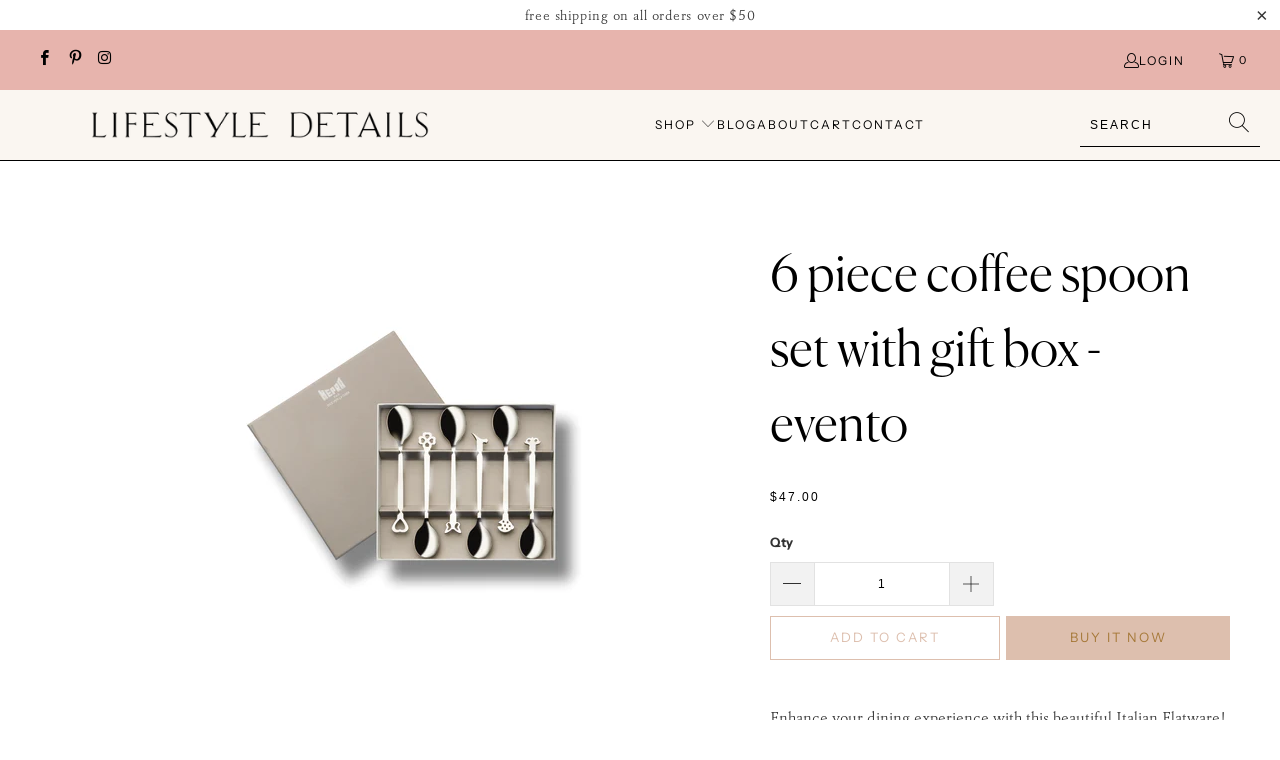

--- FILE ---
content_type: text/html; charset=utf-8
request_url: https://lifestyledetails.com/products/6-piece-coffee-spoon-set-with-gift-box-evento
body_size: 25542
content:


 <!DOCTYPE html>
<html class="no-js no-touch" lang="en"> <head> <meta charset="utf-8"> <meta http-equiv="cleartype" content="on"> <meta name="robots" content="index,follow"> <!-- Mobile Specific Metas --> <meta name="HandheldFriendly" content="True"> <meta name="MobileOptimized" content="320"> <meta name="viewport" content="width=device-width,initial-scale=1"> <meta name="theme-color" content="#ffffff"> <title>
      6 Piece Coffee Spoon Set with Gift Box - Evento - Lifestyle Details</title> <meta name="description" content="Enhance your dining experience with this beautiful Italian flatware! This 6 Piece Coffee Spoon Set with Gift Box - Evento is made with the highest quality of 18/10 stainless steel and is 4.0mm thick. They are very durable, ergonomic, and dishwasher safe."/> <!-- Preconnect Domains --> <link rel="preconnect" href="https://fonts.shopifycdn.com" /> <link rel="preconnect" href="https://cdn.shopify.com" /> <link rel="preconnect" href="https://v.shopify.com" /> <link rel="preconnect" href="https://cdn.shopifycloud.com" /> <link rel="preconnect" href="https://monorail-edge.shopifysvc.com"> <!-- fallback for browsers that don't support preconnect --> <link rel="dns-prefetch" href="https://fonts.shopifycdn.com" /> <link rel="dns-prefetch" href="https://cdn.shopify.com" /> <link rel="dns-prefetch" href="https://v.shopify.com" /> <link rel="dns-prefetch" href="https://cdn.shopifycloud.com" /> <link rel="dns-prefetch" href="https://monorail-edge.shopifysvc.com"> <!-- Preload Assets --> <link rel="preload" href="//lifestyledetails.com/cdn/shop/t/14/assets/fancybox.css?v=19278034316635137701664811337" as="style"> <link rel="preload" href="//lifestyledetails.com/cdn/shop/t/14/assets/styles.css?v=33682788665815507121759332805" as="style"> <link rel="preload" href="//lifestyledetails.com/cdn/shop/t/14/assets/jquery.min.js?v=81049236547974671631664811337" as="script"> <link rel="preload" href="//lifestyledetails.com/cdn/shop/t/14/assets/vendors.js?v=51772124549495699811664811337" as="script"> <link rel="preload" href="//lifestyledetails.com/cdn/shop/t/14/assets/sections.js?v=44928575743550098301664811337" as="script"> <link rel="preload" href="//lifestyledetails.com/cdn/shop/t/14/assets/utilities.js?v=12739964178933025911664811337" as="script"> <link rel="preload" href="//lifestyledetails.com/cdn/shop/t/14/assets/app.js?v=162882354372697959611664811337" as="script"> <!-- Stylesheet for Fancybox library --> <link href="//lifestyledetails.com/cdn/shop/t/14/assets/fancybox.css?v=19278034316635137701664811337" rel="stylesheet" type="text/css" media="all" /> <!-- Stylesheets for Turbo --> <link href="//lifestyledetails.com/cdn/shop/t/14/assets/styles.css?v=33682788665815507121759332805" rel="stylesheet" type="text/css" media="all" /> <script>
      window.lazySizesConfig = window.lazySizesConfig || {};

      lazySizesConfig.expand = 300;
      lazySizesConfig.loadHidden = false;

      /*! lazysizes - v5.2.2 - bgset plugin */
      !function(e,t){var a=function(){t(e.lazySizes),e.removeEventListener("lazyunveilread",a,!0)};t=t.bind(null,e,e.document),"object"==typeof module&&module.exports?t(require("lazysizes")):"function"==typeof define&&define.amd?define(["lazysizes"],t):e.lazySizes?a():e.addEventListener("lazyunveilread",a,!0)}(window,function(e,z,g){"use strict";var c,y,b,f,i,s,n,v,m;e.addEventListener&&(c=g.cfg,y=/\s+/g,b=/\s*\|\s+|\s+\|\s*/g,f=/^(.+?)(?:\s+\[\s*(.+?)\s*\])(?:\s+\[\s*(.+?)\s*\])?$/,i=/^\s*\(*\s*type\s*:\s*(.+?)\s*\)*\s*$/,s=/\(|\)|'/,n={contain:1,cover:1},v=function(e,t){var a;t&&((a=t.match(i))&&a[1]?e.setAttribute("type",a[1]):e.setAttribute("media",c.customMedia[t]||t))},m=function(e){var t,a,i,r;e.target._lazybgset&&(a=(t=e.target)._lazybgset,(i=t.currentSrc||t.src)&&((r=g.fire(a,"bgsetproxy",{src:i,useSrc:s.test(i)?JSON.stringify(i):i})).defaultPrevented||(a.style.backgroundImage="url("+r.detail.useSrc+")")),t._lazybgsetLoading&&(g.fire(a,"_lazyloaded",{},!1,!0),delete t._lazybgsetLoading))},addEventListener("lazybeforeunveil",function(e){var t,a,i,r,s,n,l,d,o,u;!e.defaultPrevented&&(t=e.target.getAttribute("data-bgset"))&&(o=e.target,(u=z.createElement("img")).alt="",u._lazybgsetLoading=!0,e.detail.firesLoad=!0,a=t,i=o,r=u,s=z.createElement("picture"),n=i.getAttribute(c.sizesAttr),l=i.getAttribute("data-ratio"),d=i.getAttribute("data-optimumx"),i._lazybgset&&i._lazybgset.parentNode==i&&i.removeChild(i._lazybgset),Object.defineProperty(r,"_lazybgset",{value:i,writable:!0}),Object.defineProperty(i,"_lazybgset",{value:s,writable:!0}),a=a.replace(y," ").split(b),s.style.display="none",r.className=c.lazyClass,1!=a.length||n||(n="auto"),a.forEach(function(e){var t,a=z.createElement("source");n&&"auto"!=n&&a.setAttribute("sizes",n),(t=e.match(f))?(a.setAttribute(c.srcsetAttr,t[1]),v(a,t[2]),v(a,t[3])):a.setAttribute(c.srcsetAttr,e),s.appendChild(a)}),n&&(r.setAttribute(c.sizesAttr,n),i.removeAttribute(c.sizesAttr),i.removeAttribute("sizes")),d&&r.setAttribute("data-optimumx",d),l&&r.setAttribute("data-ratio",l),s.appendChild(r),i.appendChild(s),setTimeout(function(){g.loader.unveil(u),g.rAF(function(){g.fire(u,"_lazyloaded",{},!0,!0),u.complete&&m({target:u})})}))}),z.addEventListener("load",m,!0),e.addEventListener("lazybeforesizes",function(e){var t,a,i,r;e.detail.instance==g&&e.target._lazybgset&&e.detail.dataAttr&&(t=e.target._lazybgset,i=t,r=(getComputedStyle(i)||{getPropertyValue:function(){}}).getPropertyValue("background-size"),!n[r]&&n[i.style.backgroundSize]&&(r=i.style.backgroundSize),n[a=r]&&(e.target._lazysizesParentFit=a,g.rAF(function(){e.target.setAttribute("data-parent-fit",a),e.target._lazysizesParentFit&&delete e.target._lazysizesParentFit})))},!0),z.documentElement.addEventListener("lazybeforesizes",function(e){var t,a;!e.defaultPrevented&&e.target._lazybgset&&e.detail.instance==g&&(e.detail.width=(t=e.target._lazybgset,a=g.gW(t,t.parentNode),(!t._lazysizesWidth||a>t._lazysizesWidth)&&(t._lazysizesWidth=a),t._lazysizesWidth))}))});

      /*! lazysizes - v5.2.2 */
      !function(e){var t=function(u,D,f){"use strict";var k,H;if(function(){var e;var t={lazyClass:"lazyload",loadedClass:"lazyloaded",loadingClass:"lazyloading",preloadClass:"lazypreload",errorClass:"lazyerror",autosizesClass:"lazyautosizes",srcAttr:"data-src",srcsetAttr:"data-srcset",sizesAttr:"data-sizes",minSize:40,customMedia:{},init:true,expFactor:1.5,hFac:.8,loadMode:2,loadHidden:true,ricTimeout:0,throttleDelay:125};H=u.lazySizesConfig||u.lazysizesConfig||{};for(e in t){if(!(e in H)){H[e]=t[e]}}}(),!D||!D.getElementsByClassName){return{init:function(){},cfg:H,noSupport:true}}var O=D.documentElement,a=u.HTMLPictureElement,P="addEventListener",$="getAttribute",q=u[P].bind(u),I=u.setTimeout,U=u.requestAnimationFrame||I,l=u.requestIdleCallback,j=/^picture$/i,r=["load","error","lazyincluded","_lazyloaded"],i={},G=Array.prototype.forEach,J=function(e,t){if(!i[t]){i[t]=new RegExp("(\\s|^)"+t+"(\\s|$)")}return i[t].test(e[$]("class")||"")&&i[t]},K=function(e,t){if(!J(e,t)){e.setAttribute("class",(e[$]("class")||"").trim()+" "+t)}},Q=function(e,t){var i;if(i=J(e,t)){e.setAttribute("class",(e[$]("class")||"").replace(i," "))}},V=function(t,i,e){var a=e?P:"removeEventListener";if(e){V(t,i)}r.forEach(function(e){t[a](e,i)})},X=function(e,t,i,a,r){var n=D.createEvent("Event");if(!i){i={}}i.instance=k;n.initEvent(t,!a,!r);n.detail=i;e.dispatchEvent(n);return n},Y=function(e,t){var i;if(!a&&(i=u.picturefill||H.pf)){if(t&&t.src&&!e[$]("srcset")){e.setAttribute("srcset",t.src)}i({reevaluate:true,elements:[e]})}else if(t&&t.src){e.src=t.src}},Z=function(e,t){return(getComputedStyle(e,null)||{})[t]},s=function(e,t,i){i=i||e.offsetWidth;while(i<H.minSize&&t&&!e._lazysizesWidth){i=t.offsetWidth;t=t.parentNode}return i},ee=function(){var i,a;var t=[];var r=[];var n=t;var s=function(){var e=n;n=t.length?r:t;i=true;a=false;while(e.length){e.shift()()}i=false};var e=function(e,t){if(i&&!t){e.apply(this,arguments)}else{n.push(e);if(!a){a=true;(D.hidden?I:U)(s)}}};e._lsFlush=s;return e}(),te=function(i,e){return e?function(){ee(i)}:function(){var e=this;var t=arguments;ee(function(){i.apply(e,t)})}},ie=function(e){var i;var a=0;var r=H.throttleDelay;var n=H.ricTimeout;var t=function(){i=false;a=f.now();e()};var s=l&&n>49?function(){l(t,{timeout:n});if(n!==H.ricTimeout){n=H.ricTimeout}}:te(function(){I(t)},true);return function(e){var t;if(e=e===true){n=33}if(i){return}i=true;t=r-(f.now()-a);if(t<0){t=0}if(e||t<9){s()}else{I(s,t)}}},ae=function(e){var t,i;var a=99;var r=function(){t=null;e()};var n=function(){var e=f.now()-i;if(e<a){I(n,a-e)}else{(l||r)(r)}};return function(){i=f.now();if(!t){t=I(n,a)}}},e=function(){var v,m,c,h,e;var y,z,g,p,C,b,A;var n=/^img$/i;var d=/^iframe$/i;var E="onscroll"in u&&!/(gle|ing)bot/.test(navigator.userAgent);var _=0;var w=0;var N=0;var M=-1;var x=function(e){N--;if(!e||N<0||!e.target){N=0}};var W=function(e){if(A==null){A=Z(D.body,"visibility")=="hidden"}return A||!(Z(e.parentNode,"visibility")=="hidden"&&Z(e,"visibility")=="hidden")};var S=function(e,t){var i;var a=e;var r=W(e);g-=t;b+=t;p-=t;C+=t;while(r&&(a=a.offsetParent)&&a!=D.body&&a!=O){r=(Z(a,"opacity")||1)>0;if(r&&Z(a,"overflow")!="visible"){i=a.getBoundingClientRect();r=C>i.left&&p<i.right&&b>i.top-1&&g<i.bottom+1}}return r};var t=function(){var e,t,i,a,r,n,s,l,o,u,f,c;var d=k.elements;if((h=H.loadMode)&&N<8&&(e=d.length)){t=0;M++;for(;t<e;t++){if(!d[t]||d[t]._lazyRace){continue}if(!E||k.prematureUnveil&&k.prematureUnveil(d[t])){R(d[t]);continue}if(!(l=d[t][$]("data-expand"))||!(n=l*1)){n=w}if(!u){u=!H.expand||H.expand<1?O.clientHeight>500&&O.clientWidth>500?500:370:H.expand;k._defEx=u;f=u*H.expFactor;c=H.hFac;A=null;if(w<f&&N<1&&M>2&&h>2&&!D.hidden){w=f;M=0}else if(h>1&&M>1&&N<6){w=u}else{w=_}}if(o!==n){y=innerWidth+n*c;z=innerHeight+n;s=n*-1;o=n}i=d[t].getBoundingClientRect();if((b=i.bottom)>=s&&(g=i.top)<=z&&(C=i.right)>=s*c&&(p=i.left)<=y&&(b||C||p||g)&&(H.loadHidden||W(d[t]))&&(m&&N<3&&!l&&(h<3||M<4)||S(d[t],n))){R(d[t]);r=true;if(N>9){break}}else if(!r&&m&&!a&&N<4&&M<4&&h>2&&(v[0]||H.preloadAfterLoad)&&(v[0]||!l&&(b||C||p||g||d[t][$](H.sizesAttr)!="auto"))){a=v[0]||d[t]}}if(a&&!r){R(a)}}};var i=ie(t);var B=function(e){var t=e.target;if(t._lazyCache){delete t._lazyCache;return}x(e);K(t,H.loadedClass);Q(t,H.loadingClass);V(t,L);X(t,"lazyloaded")};var a=te(B);var L=function(e){a({target:e.target})};var T=function(t,i){try{t.contentWindow.location.replace(i)}catch(e){t.src=i}};var F=function(e){var t;var i=e[$](H.srcsetAttr);if(t=H.customMedia[e[$]("data-media")||e[$]("media")]){e.setAttribute("media",t)}if(i){e.setAttribute("srcset",i)}};var s=te(function(t,e,i,a,r){var n,s,l,o,u,f;if(!(u=X(t,"lazybeforeunveil",e)).defaultPrevented){if(a){if(i){K(t,H.autosizesClass)}else{t.setAttribute("sizes",a)}}s=t[$](H.srcsetAttr);n=t[$](H.srcAttr);if(r){l=t.parentNode;o=l&&j.test(l.nodeName||"")}f=e.firesLoad||"src"in t&&(s||n||o);u={target:t};K(t,H.loadingClass);if(f){clearTimeout(c);c=I(x,2500);V(t,L,true)}if(o){G.call(l.getElementsByTagName("source"),F)}if(s){t.setAttribute("srcset",s)}else if(n&&!o){if(d.test(t.nodeName)){T(t,n)}else{t.src=n}}if(r&&(s||o)){Y(t,{src:n})}}if(t._lazyRace){delete t._lazyRace}Q(t,H.lazyClass);ee(function(){var e=t.complete&&t.naturalWidth>1;if(!f||e){if(e){K(t,"ls-is-cached")}B(u);t._lazyCache=true;I(function(){if("_lazyCache"in t){delete t._lazyCache}},9)}if(t.loading=="lazy"){N--}},true)});var R=function(e){if(e._lazyRace){return}var t;var i=n.test(e.nodeName);var a=i&&(e[$](H.sizesAttr)||e[$]("sizes"));var r=a=="auto";if((r||!m)&&i&&(e[$]("src")||e.srcset)&&!e.complete&&!J(e,H.errorClass)&&J(e,H.lazyClass)){return}t=X(e,"lazyunveilread").detail;if(r){re.updateElem(e,true,e.offsetWidth)}e._lazyRace=true;N++;s(e,t,r,a,i)};var r=ae(function(){H.loadMode=3;i()});var l=function(){if(H.loadMode==3){H.loadMode=2}r()};var o=function(){if(m){return}if(f.now()-e<999){I(o,999);return}m=true;H.loadMode=3;i();q("scroll",l,true)};return{_:function(){e=f.now();k.elements=D.getElementsByClassName(H.lazyClass);v=D.getElementsByClassName(H.lazyClass+" "+H.preloadClass);q("scroll",i,true);q("resize",i,true);q("pageshow",function(e){if(e.persisted){var t=D.querySelectorAll("."+H.loadingClass);if(t.length&&t.forEach){U(function(){t.forEach(function(e){if(e.complete){R(e)}})})}}});if(u.MutationObserver){new MutationObserver(i).observe(O,{childList:true,subtree:true,attributes:true})}else{O[P]("DOMNodeInserted",i,true);O[P]("DOMAttrModified",i,true);setInterval(i,999)}q("hashchange",i,true);["focus","mouseover","click","load","transitionend","animationend"].forEach(function(e){D[P](e,i,true)});if(/d$|^c/.test(D.readyState)){o()}else{q("load",o);D[P]("DOMContentLoaded",i);I(o,2e4)}if(k.elements.length){t();ee._lsFlush()}else{i()}},checkElems:i,unveil:R,_aLSL:l}}(),re=function(){var i;var n=te(function(e,t,i,a){var r,n,s;e._lazysizesWidth=a;a+="px";e.setAttribute("sizes",a);if(j.test(t.nodeName||"")){r=t.getElementsByTagName("source");for(n=0,s=r.length;n<s;n++){r[n].setAttribute("sizes",a)}}if(!i.detail.dataAttr){Y(e,i.detail)}});var a=function(e,t,i){var a;var r=e.parentNode;if(r){i=s(e,r,i);a=X(e,"lazybeforesizes",{width:i,dataAttr:!!t});if(!a.defaultPrevented){i=a.detail.width;if(i&&i!==e._lazysizesWidth){n(e,r,a,i)}}}};var e=function(){var e;var t=i.length;if(t){e=0;for(;e<t;e++){a(i[e])}}};var t=ae(e);return{_:function(){i=D.getElementsByClassName(H.autosizesClass);q("resize",t)},checkElems:t,updateElem:a}}(),t=function(){if(!t.i&&D.getElementsByClassName){t.i=true;re._();e._()}};return I(function(){H.init&&t()}),k={cfg:H,autoSizer:re,loader:e,init:t,uP:Y,aC:K,rC:Q,hC:J,fire:X,gW:s,rAF:ee}}(e,e.document,Date);e.lazySizes=t,"object"==typeof module&&module.exports&&(module.exports=t)}("undefined"!=typeof window?window:{});</script> <!-- Icons --> <link rel="shortcut icon" type="image/x-icon" href="//lifestyledetails.com/cdn/shop/files/Favicon_180x180.png?v=1614380211"> <link rel="apple-touch-icon" href="//lifestyledetails.com/cdn/shop/files/Favicon_180x180.png?v=1614380211"/> <link rel="apple-touch-icon" sizes="57x57" href="//lifestyledetails.com/cdn/shop/files/Favicon_57x57.png?v=1614380211"/> <link rel="apple-touch-icon" sizes="60x60" href="//lifestyledetails.com/cdn/shop/files/Favicon_60x60.png?v=1614380211"/> <link rel="apple-touch-icon" sizes="72x72" href="//lifestyledetails.com/cdn/shop/files/Favicon_72x72.png?v=1614380211"/> <link rel="apple-touch-icon" sizes="76x76" href="//lifestyledetails.com/cdn/shop/files/Favicon_76x76.png?v=1614380211"/> <link rel="apple-touch-icon" sizes="114x114" href="//lifestyledetails.com/cdn/shop/files/Favicon_114x114.png?v=1614380211"/> <link rel="apple-touch-icon" sizes="180x180" href="//lifestyledetails.com/cdn/shop/files/Favicon_180x180.png?v=1614380211"/> <link rel="apple-touch-icon" sizes="228x228" href="//lifestyledetails.com/cdn/shop/files/Favicon_228x228.png?v=1614380211"/> <link rel="canonical" href="https://lifestyledetails.com/products/6-piece-coffee-spoon-set-with-gift-box-evento"/> <script src="//lifestyledetails.com/cdn/shop/t/14/assets/jquery.min.js?v=81049236547974671631664811337" defer></script> <script>
      window.PXUTheme = window.PXUTheme || {};
      window.PXUTheme.version = '7.1.1';
      window.PXUTheme.name = 'Turbo';</script>
    


    
<template id="price-ui"><span class="price " data-price></span><span class="compare-at-price" data-compare-at-price></span><span class="unit-pricing" data-unit-pricing></span></template> <template id="price-ui-badge"><div class="price-ui-badge__sticker price-ui-badge__sticker--"> <span class="price-ui-badge__sticker-text" data-badge></span></div></template> <template id="price-ui__price"><span class="money" data-price></span></template> <template id="price-ui__price-range"><span class="price-min" data-price-min><span class="money" data-price></span></span> - <span class="price-max" data-price-max><span class="money" data-price></span></span></template> <template id="price-ui__unit-pricing"><span class="unit-quantity" data-unit-quantity></span> | <span class="unit-price" data-unit-price><span class="money" data-price></span></span> / <span class="unit-measurement" data-unit-measurement></span></template> <template id="price-ui-badge__percent-savings-range">Save up to <span data-price-percent></span>%</template> <template id="price-ui-badge__percent-savings">Save <span data-price-percent></span>%</template> <template id="price-ui-badge__price-savings-range">Save up to <span class="money" data-price></span></template> <template id="price-ui-badge__price-savings">Save <span class="money" data-price></span></template> <template id="price-ui-badge__on-sale">Sale</template> <template id="price-ui-badge__sold-out">Sold out</template> <template id="price-ui-badge__in-stock">In stock</template> <script>
      
window.PXUTheme = window.PXUTheme || {};


window.PXUTheme.theme_settings = {};
window.PXUTheme.currency = {};
window.PXUTheme.routes = window.PXUTheme.routes || {};


window.PXUTheme.theme_settings.display_tos_checkbox = false;
window.PXUTheme.theme_settings.go_to_checkout = true;
window.PXUTheme.theme_settings.cart_action = "redirect_cart";
window.PXUTheme.theme_settings.cart_shipping_calculator = false;


window.PXUTheme.theme_settings.collection_swatches = false;
window.PXUTheme.theme_settings.collection_secondary_image = true;


window.PXUTheme.currency.show_multiple_currencies = false;
window.PXUTheme.currency.shop_currency = "USD";
window.PXUTheme.currency.default_currency = "USD";
window.PXUTheme.currency.display_format = "money_format";
window.PXUTheme.currency.money_format = "${{amount}}";
window.PXUTheme.currency.money_format_no_currency = "${{amount}}";
window.PXUTheme.currency.money_format_currency = "${{amount}} USD";
window.PXUTheme.currency.native_multi_currency = false;
window.PXUTheme.currency.iso_code = "USD";
window.PXUTheme.currency.symbol = "$";


window.PXUTheme.theme_settings.display_inventory_left = false;
window.PXUTheme.theme_settings.inventory_threshold = 10;
window.PXUTheme.theme_settings.limit_quantity = true;


window.PXUTheme.theme_settings.menu_position = null;


window.PXUTheme.theme_settings.newsletter_popup = false;
window.PXUTheme.theme_settings.newsletter_popup_days = "14";
window.PXUTheme.theme_settings.newsletter_popup_mobile = false;
window.PXUTheme.theme_settings.newsletter_popup_seconds = 0;


window.PXUTheme.theme_settings.pagination_type = "basic_pagination";


window.PXUTheme.theme_settings.enable_shopify_collection_badges = false;
window.PXUTheme.theme_settings.quick_shop_thumbnail_position = null;
window.PXUTheme.theme_settings.product_form_style = "swatches";
window.PXUTheme.theme_settings.sale_banner_enabled = true;
window.PXUTheme.theme_settings.display_savings = false;
window.PXUTheme.theme_settings.display_sold_out_price = false;
window.PXUTheme.theme_settings.sold_out_text = "Sold out";
window.PXUTheme.theme_settings.free_text = "Free";
window.PXUTheme.theme_settings.video_looping = false;
window.PXUTheme.theme_settings.quick_shop_style = "popup";
window.PXUTheme.theme_settings.hover_enabled = false;


window.PXUTheme.routes.cart_url = "/cart";
window.PXUTheme.routes.root_url = "/";
window.PXUTheme.routes.search_url = "/search";
window.PXUTheme.routes.all_products_collection_url = "/collections/all";


window.PXUTheme.theme_settings.image_loading_style = "appear";


window.PXUTheme.theme_settings.search_option = "product";
window.PXUTheme.theme_settings.search_items_to_display = 5;
window.PXUTheme.theme_settings.enable_autocomplete = true;


window.PXUTheme.theme_settings.page_dots_enabled = true;
window.PXUTheme.theme_settings.slideshow_arrow_size = "regular";


window.PXUTheme.theme_settings.quick_shop_enabled = true;


window.PXUTheme.translation = {};


window.PXUTheme.translation.agree_to_terms_warning = "You must agree with the terms and conditions to checkout.";
window.PXUTheme.translation.one_item_left = "item left";
window.PXUTheme.translation.items_left_text = "items left";
window.PXUTheme.translation.cart_savings_text = "Total Savings";
window.PXUTheme.translation.cart_discount_text = "Discount";
window.PXUTheme.translation.cart_subtotal_text = "Subtotal";
window.PXUTheme.translation.cart_remove_text = "Remove";
window.PXUTheme.translation.cart_free_text = "Free";


window.PXUTheme.translation.newsletter_success_text = "Thank you for joining our mailing list!";


window.PXUTheme.translation.notify_email = "Enter your email address...";
window.PXUTheme.translation.notify_email_value = "Translation missing: en.contact.fields.email";
window.PXUTheme.translation.notify_email_send = "Send";
window.PXUTheme.translation.notify_message_first = "Please notify me when ";
window.PXUTheme.translation.notify_message_last = " becomes available - ";
window.PXUTheme.translation.notify_success_text = "Thanks! We will notify you when this product becomes available!";


window.PXUTheme.translation.add_to_cart = "Add to Cart";
window.PXUTheme.translation.coming_soon_text = "Coming Soon";
window.PXUTheme.translation.sold_out_text = "Sold Out";
window.PXUTheme.translation.sale_text = "Sale";
window.PXUTheme.translation.savings_text = "You Save";
window.PXUTheme.translation.from_text = "from";
window.PXUTheme.translation.new_text = "New";
window.PXUTheme.translation.pre_order_text = "Pre-Order";
window.PXUTheme.translation.unavailable_text = "Unavailable";


window.PXUTheme.translation.all_results = "View all results";
window.PXUTheme.translation.no_results = "Sorry, no results!";


window.PXUTheme.media_queries = {};
window.PXUTheme.media_queries.small = window.matchMedia( "(max-width: 480px)" );
window.PXUTheme.media_queries.medium = window.matchMedia( "(max-width: 798px)" );
window.PXUTheme.media_queries.large = window.matchMedia( "(min-width: 799px)" );
window.PXUTheme.media_queries.larger = window.matchMedia( "(min-width: 960px)" );
window.PXUTheme.media_queries.xlarge = window.matchMedia( "(min-width: 1200px)" );
window.PXUTheme.media_queries.ie10 = window.matchMedia( "all and (-ms-high-contrast: none), (-ms-high-contrast: active)" );
window.PXUTheme.media_queries.tablet = window.matchMedia( "only screen and (min-width: 799px) and (max-width: 1024px)" );</script> <script src="//lifestyledetails.com/cdn/shop/t/14/assets/vendors.js?v=51772124549495699811664811337" defer></script> <script src="//lifestyledetails.com/cdn/shop/t/14/assets/sections.js?v=44928575743550098301664811337" defer></script> <script src="//lifestyledetails.com/cdn/shop/t/14/assets/utilities.js?v=12739964178933025911664811337" defer></script> <script src="//lifestyledetails.com/cdn/shop/t/14/assets/app.js?v=162882354372697959611664811337" defer></script> <script></script> <script>window.performance && window.performance.mark && window.performance.mark('shopify.content_for_header.start');</script><meta name="google-site-verification" content="UncjX0jc8uGD4WyVHGExkn-Q5Fa8wblZc-zM_WS26A8">
<meta name="google-site-verification" content="-pXJzMWqtpCM36TfXxuz9-pts8BJj5w5JpAMRJBx_ks">
<meta id="shopify-digital-wallet" name="shopify-digital-wallet" content="/26190676020/digital_wallets/dialog">
<link rel="alternate" type="application/json+oembed" href="https://lifestyledetails.com/products/6-piece-coffee-spoon-set-with-gift-box-evento.oembed">
<script async="async" src="/checkouts/internal/preloads.js?locale=en-US"></script>
<script id="shopify-features" type="application/json">{"accessToken":"80fe6bd041239f9ceb1a16fcc5c09816","betas":["rich-media-storefront-analytics"],"domain":"lifestyledetails.com","predictiveSearch":true,"shopId":26190676020,"locale":"en"}</script>
<script>var Shopify = Shopify || {};
Shopify.shop = "lifestyle-details.myshopify.com";
Shopify.locale = "en";
Shopify.currency = {"active":"USD","rate":"1.0"};
Shopify.country = "US";
Shopify.theme = {"name":"Copy of LD Turbo V7.1.1 (4-4-2022)","id":135920845031,"schema_name":"Turbo","schema_version":"7.1.1","theme_store_id":null,"role":"main"};
Shopify.theme.handle = "null";
Shopify.theme.style = {"id":null,"handle":null};
Shopify.cdnHost = "lifestyledetails.com/cdn";
Shopify.routes = Shopify.routes || {};
Shopify.routes.root = "/";</script>
<script type="module">!function(o){(o.Shopify=o.Shopify||{}).modules=!0}(window);</script>
<script>!function(o){function n(){var o=[];function n(){o.push(Array.prototype.slice.apply(arguments))}return n.q=o,n}var t=o.Shopify=o.Shopify||{};t.loadFeatures=n(),t.autoloadFeatures=n()}(window);</script>
<script id="shop-js-analytics" type="application/json">{"pageType":"product"}</script>
<script defer="defer" async type="module" src="//lifestyledetails.com/cdn/shopifycloud/shop-js/modules/v2/client.init-shop-cart-sync_C5BV16lS.en.esm.js"></script>
<script defer="defer" async type="module" src="//lifestyledetails.com/cdn/shopifycloud/shop-js/modules/v2/chunk.common_CygWptCX.esm.js"></script>
<script type="module">
  await import("//lifestyledetails.com/cdn/shopifycloud/shop-js/modules/v2/client.init-shop-cart-sync_C5BV16lS.en.esm.js");
await import("//lifestyledetails.com/cdn/shopifycloud/shop-js/modules/v2/chunk.common_CygWptCX.esm.js");

  window.Shopify.SignInWithShop?.initShopCartSync?.({"fedCMEnabled":true,"windoidEnabled":true});

</script>
<script id="__st">var __st={"a":26190676020,"offset":-18000,"reqid":"1304ea26-f8bb-4999-a3e7-5da6ebf057ee-1768792120","pageurl":"lifestyledetails.com\/products\/6-piece-coffee-spoon-set-with-gift-box-evento","u":"89b7d1cbf6b1","p":"product","rtyp":"product","rid":6559335350439};</script>
<script>window.ShopifyPaypalV4VisibilityTracking = true;</script>
<script id="captcha-bootstrap">!function(){'use strict';const t='contact',e='account',n='new_comment',o=[[t,t],['blogs',n],['comments',n],[t,'customer']],c=[[e,'customer_login'],[e,'guest_login'],[e,'recover_customer_password'],[e,'create_customer']],r=t=>t.map((([t,e])=>`form[action*='/${t}']:not([data-nocaptcha='true']) input[name='form_type'][value='${e}']`)).join(','),a=t=>()=>t?[...document.querySelectorAll(t)].map((t=>t.form)):[];function s(){const t=[...o],e=r(t);return a(e)}const i='password',u='form_key',d=['recaptcha-v3-token','g-recaptcha-response','h-captcha-response',i],f=()=>{try{return window.sessionStorage}catch{return}},m='__shopify_v',_=t=>t.elements[u];function p(t,e,n=!1){try{const o=window.sessionStorage,c=JSON.parse(o.getItem(e)),{data:r}=function(t){const{data:e,action:n}=t;return t[m]||n?{data:e,action:n}:{data:t,action:n}}(c);for(const[e,n]of Object.entries(r))t.elements[e]&&(t.elements[e].value=n);n&&o.removeItem(e)}catch(o){console.error('form repopulation failed',{error:o})}}const l='form_type',E='cptcha';function T(t){t.dataset[E]=!0}const w=window,h=w.document,L='Shopify',v='ce_forms',y='captcha';let A=!1;((t,e)=>{const n=(g='f06e6c50-85a8-45c8-87d0-21a2b65856fe',I='https://cdn.shopify.com/shopifycloud/storefront-forms-hcaptcha/ce_storefront_forms_captcha_hcaptcha.v1.5.2.iife.js',D={infoText:'Protected by hCaptcha',privacyText:'Privacy',termsText:'Terms'},(t,e,n)=>{const o=w[L][v],c=o.bindForm;if(c)return c(t,g,e,D).then(n);var r;o.q.push([[t,g,e,D],n]),r=I,A||(h.body.append(Object.assign(h.createElement('script'),{id:'captcha-provider',async:!0,src:r})),A=!0)});var g,I,D;w[L]=w[L]||{},w[L][v]=w[L][v]||{},w[L][v].q=[],w[L][y]=w[L][y]||{},w[L][y].protect=function(t,e){n(t,void 0,e),T(t)},Object.freeze(w[L][y]),function(t,e,n,w,h,L){const[v,y,A,g]=function(t,e,n){const i=e?o:[],u=t?c:[],d=[...i,...u],f=r(d),m=r(i),_=r(d.filter((([t,e])=>n.includes(e))));return[a(f),a(m),a(_),s()]}(w,h,L),I=t=>{const e=t.target;return e instanceof HTMLFormElement?e:e&&e.form},D=t=>v().includes(t);t.addEventListener('submit',(t=>{const e=I(t);if(!e)return;const n=D(e)&&!e.dataset.hcaptchaBound&&!e.dataset.recaptchaBound,o=_(e),c=g().includes(e)&&(!o||!o.value);(n||c)&&t.preventDefault(),c&&!n&&(function(t){try{if(!f())return;!function(t){const e=f();if(!e)return;const n=_(t);if(!n)return;const o=n.value;o&&e.removeItem(o)}(t);const e=Array.from(Array(32),(()=>Math.random().toString(36)[2])).join('');!function(t,e){_(t)||t.append(Object.assign(document.createElement('input'),{type:'hidden',name:u})),t.elements[u].value=e}(t,e),function(t,e){const n=f();if(!n)return;const o=[...t.querySelectorAll(`input[type='${i}']`)].map((({name:t})=>t)),c=[...d,...o],r={};for(const[a,s]of new FormData(t).entries())c.includes(a)||(r[a]=s);n.setItem(e,JSON.stringify({[m]:1,action:t.action,data:r}))}(t,e)}catch(e){console.error('failed to persist form',e)}}(e),e.submit())}));const S=(t,e)=>{t&&!t.dataset[E]&&(n(t,e.some((e=>e===t))),T(t))};for(const o of['focusin','change'])t.addEventListener(o,(t=>{const e=I(t);D(e)&&S(e,y())}));const B=e.get('form_key'),M=e.get(l),P=B&&M;t.addEventListener('DOMContentLoaded',(()=>{const t=y();if(P)for(const e of t)e.elements[l].value===M&&p(e,B);[...new Set([...A(),...v().filter((t=>'true'===t.dataset.shopifyCaptcha))])].forEach((e=>S(e,t)))}))}(h,new URLSearchParams(w.location.search),n,t,e,['guest_login'])})(!0,!0)}();</script>
<script integrity="sha256-4kQ18oKyAcykRKYeNunJcIwy7WH5gtpwJnB7kiuLZ1E=" data-source-attribution="shopify.loadfeatures" defer="defer" src="//lifestyledetails.com/cdn/shopifycloud/storefront/assets/storefront/load_feature-a0a9edcb.js" crossorigin="anonymous"></script>
<script data-source-attribution="shopify.dynamic_checkout.dynamic.init">var Shopify=Shopify||{};Shopify.PaymentButton=Shopify.PaymentButton||{isStorefrontPortableWallets:!0,init:function(){window.Shopify.PaymentButton.init=function(){};var t=document.createElement("script");t.src="https://lifestyledetails.com/cdn/shopifycloud/portable-wallets/latest/portable-wallets.en.js",t.type="module",document.head.appendChild(t)}};
</script>
<script data-source-attribution="shopify.dynamic_checkout.buyer_consent">
  function portableWalletsHideBuyerConsent(e){var t=document.getElementById("shopify-buyer-consent"),n=document.getElementById("shopify-subscription-policy-button");t&&n&&(t.classList.add("hidden"),t.setAttribute("aria-hidden","true"),n.removeEventListener("click",e))}function portableWalletsShowBuyerConsent(e){var t=document.getElementById("shopify-buyer-consent"),n=document.getElementById("shopify-subscription-policy-button");t&&n&&(t.classList.remove("hidden"),t.removeAttribute("aria-hidden"),n.addEventListener("click",e))}window.Shopify?.PaymentButton&&(window.Shopify.PaymentButton.hideBuyerConsent=portableWalletsHideBuyerConsent,window.Shopify.PaymentButton.showBuyerConsent=portableWalletsShowBuyerConsent);
</script>
<script>
  function portableWalletsCleanup(e){e&&e.src&&console.error("Failed to load portable wallets script "+e.src);var t=document.querySelectorAll("shopify-accelerated-checkout .shopify-payment-button__skeleton, shopify-accelerated-checkout-cart .wallet-cart-button__skeleton"),e=document.getElementById("shopify-buyer-consent");for(let e=0;e<t.length;e++)t[e].remove();e&&e.remove()}function portableWalletsNotLoadedAsModule(e){e instanceof ErrorEvent&&"string"==typeof e.message&&e.message.includes("import.meta")&&"string"==typeof e.filename&&e.filename.includes("portable-wallets")&&(window.removeEventListener("error",portableWalletsNotLoadedAsModule),window.Shopify.PaymentButton.failedToLoad=e,"loading"===document.readyState?document.addEventListener("DOMContentLoaded",window.Shopify.PaymentButton.init):window.Shopify.PaymentButton.init())}window.addEventListener("error",portableWalletsNotLoadedAsModule);
</script>

<script type="module" src="https://lifestyledetails.com/cdn/shopifycloud/portable-wallets/latest/portable-wallets.en.js" onError="portableWalletsCleanup(this)" crossorigin="anonymous"></script>
<script nomodule>
  document.addEventListener("DOMContentLoaded", portableWalletsCleanup);
</script>

<link id="shopify-accelerated-checkout-styles" rel="stylesheet" media="screen" href="https://lifestyledetails.com/cdn/shopifycloud/portable-wallets/latest/accelerated-checkout-backwards-compat.css" crossorigin="anonymous">
<style id="shopify-accelerated-checkout-cart">
        #shopify-buyer-consent {
  margin-top: 1em;
  display: inline-block;
  width: 100%;
}

#shopify-buyer-consent.hidden {
  display: none;
}

#shopify-subscription-policy-button {
  background: none;
  border: none;
  padding: 0;
  text-decoration: underline;
  font-size: inherit;
  cursor: pointer;
}

#shopify-subscription-policy-button::before {
  box-shadow: none;
}

      </style>

<script>window.performance && window.performance.mark && window.performance.mark('shopify.content_for_header.end');</script>

    

<meta name="author" content="Lifestyle Details">
<meta property="og:url" content="https://lifestyledetails.com/products/6-piece-coffee-spoon-set-with-gift-box-evento">
<meta property="og:site_name" content="Lifestyle Details"> <meta property="og:type" content="product"> <meta property="og:title" content="6 Piece Coffee Spoon Set with Gift Box - Evento"> <meta property="og:image" content="https://lifestyledetails.com/cdn/shop/products/Evento_20Mario_20Perletti_20_2_600x.jpg?v=1626445563"> <meta property="og:image:secure_url" content="https://lifestyledetails.com/cdn/shop/products/Evento_20Mario_20Perletti_20_2_600x.jpg?v=1626445563"> <meta property="og:image:width" content="500"> <meta property="og:image:height" content="500"> <meta property="product:price:amount" content="47.00"> <meta property="product:price:currency" content="USD"> <meta property="og:description" content="Enhance your dining experience with this beautiful Italian flatware! This 6 Piece Coffee Spoon Set with Gift Box - Evento is made with the highest quality of 18/10 stainless steel and is 4.0mm thick. They are very durable, ergonomic, and dishwasher safe.">




<meta name="twitter:card" content="summary"> <meta name="twitter:title" content="6 Piece Coffee Spoon Set with Gift Box - Evento"> <meta name="twitter:description" content="Enhance your dining experience with this beautiful Italian Flatware! 
This 6 Piece Coffee Spoon Set with a gift box in Evento is made from Stainless Steel that is coated with PVD Titanium Coating. This flatware has been tested and guaranteed for more than 1000 washes in a commercial dishwasher. 
The special Titanium Plating Process, originally developed by NASA, gives the surface of Stainless Steel and extra-hardness and makes it dishwasher safe. The finish is durable, inoxidable, and food safe. The production process is not galvanic and does not produce pollution.
Details: 

Made in Italy with the highest quality of 18/10 stainless steel 
4.0mm thick 
Very durable 
Ergonomic 
Dishwasher safe 
"> <meta name="twitter:image" content="https://lifestyledetails.com/cdn/shop/products/Evento_20Mario_20Perletti_20_2_240x.jpg?v=1626445563"> <meta name="twitter:image:width" content="240"> <meta name="twitter:image:height" content="240"> <meta name="twitter:image:alt" content="6 Piece Coffee Spoon Set with Gift Box - Evento"><link href="https://monorail-edge.shopifysvc.com" rel="dns-prefetch">
<script>(function(){if ("sendBeacon" in navigator && "performance" in window) {try {var session_token_from_headers = performance.getEntriesByType('navigation')[0].serverTiming.find(x => x.name == '_s').description;} catch {var session_token_from_headers = undefined;}var session_cookie_matches = document.cookie.match(/_shopify_s=([^;]*)/);var session_token_from_cookie = session_cookie_matches && session_cookie_matches.length === 2 ? session_cookie_matches[1] : "";var session_token = session_token_from_headers || session_token_from_cookie || "";function handle_abandonment_event(e) {var entries = performance.getEntries().filter(function(entry) {return /monorail-edge.shopifysvc.com/.test(entry.name);});if (!window.abandonment_tracked && entries.length === 0) {window.abandonment_tracked = true;var currentMs = Date.now();var navigation_start = performance.timing.navigationStart;var payload = {shop_id: 26190676020,url: window.location.href,navigation_start,duration: currentMs - navigation_start,session_token,page_type: "product"};window.navigator.sendBeacon("https://monorail-edge.shopifysvc.com/v1/produce", JSON.stringify({schema_id: "online_store_buyer_site_abandonment/1.1",payload: payload,metadata: {event_created_at_ms: currentMs,event_sent_at_ms: currentMs}}));}}window.addEventListener('pagehide', handle_abandonment_event);}}());</script>
<script id="web-pixels-manager-setup">(function e(e,d,r,n,o){if(void 0===o&&(o={}),!Boolean(null===(a=null===(i=window.Shopify)||void 0===i?void 0:i.analytics)||void 0===a?void 0:a.replayQueue)){var i,a;window.Shopify=window.Shopify||{};var t=window.Shopify;t.analytics=t.analytics||{};var s=t.analytics;s.replayQueue=[],s.publish=function(e,d,r){return s.replayQueue.push([e,d,r]),!0};try{self.performance.mark("wpm:start")}catch(e){}var l=function(){var e={modern:/Edge?\/(1{2}[4-9]|1[2-9]\d|[2-9]\d{2}|\d{4,})\.\d+(\.\d+|)|Firefox\/(1{2}[4-9]|1[2-9]\d|[2-9]\d{2}|\d{4,})\.\d+(\.\d+|)|Chrom(ium|e)\/(9{2}|\d{3,})\.\d+(\.\d+|)|(Maci|X1{2}).+ Version\/(15\.\d+|(1[6-9]|[2-9]\d|\d{3,})\.\d+)([,.]\d+|)( \(\w+\)|)( Mobile\/\w+|) Safari\/|Chrome.+OPR\/(9{2}|\d{3,})\.\d+\.\d+|(CPU[ +]OS|iPhone[ +]OS|CPU[ +]iPhone|CPU IPhone OS|CPU iPad OS)[ +]+(15[._]\d+|(1[6-9]|[2-9]\d|\d{3,})[._]\d+)([._]\d+|)|Android:?[ /-](13[3-9]|1[4-9]\d|[2-9]\d{2}|\d{4,})(\.\d+|)(\.\d+|)|Android.+Firefox\/(13[5-9]|1[4-9]\d|[2-9]\d{2}|\d{4,})\.\d+(\.\d+|)|Android.+Chrom(ium|e)\/(13[3-9]|1[4-9]\d|[2-9]\d{2}|\d{4,})\.\d+(\.\d+|)|SamsungBrowser\/([2-9]\d|\d{3,})\.\d+/,legacy:/Edge?\/(1[6-9]|[2-9]\d|\d{3,})\.\d+(\.\d+|)|Firefox\/(5[4-9]|[6-9]\d|\d{3,})\.\d+(\.\d+|)|Chrom(ium|e)\/(5[1-9]|[6-9]\d|\d{3,})\.\d+(\.\d+|)([\d.]+$|.*Safari\/(?![\d.]+ Edge\/[\d.]+$))|(Maci|X1{2}).+ Version\/(10\.\d+|(1[1-9]|[2-9]\d|\d{3,})\.\d+)([,.]\d+|)( \(\w+\)|)( Mobile\/\w+|) Safari\/|Chrome.+OPR\/(3[89]|[4-9]\d|\d{3,})\.\d+\.\d+|(CPU[ +]OS|iPhone[ +]OS|CPU[ +]iPhone|CPU IPhone OS|CPU iPad OS)[ +]+(10[._]\d+|(1[1-9]|[2-9]\d|\d{3,})[._]\d+)([._]\d+|)|Android:?[ /-](13[3-9]|1[4-9]\d|[2-9]\d{2}|\d{4,})(\.\d+|)(\.\d+|)|Mobile Safari.+OPR\/([89]\d|\d{3,})\.\d+\.\d+|Android.+Firefox\/(13[5-9]|1[4-9]\d|[2-9]\d{2}|\d{4,})\.\d+(\.\d+|)|Android.+Chrom(ium|e)\/(13[3-9]|1[4-9]\d|[2-9]\d{2}|\d{4,})\.\d+(\.\d+|)|Android.+(UC? ?Browser|UCWEB|U3)[ /]?(15\.([5-9]|\d{2,})|(1[6-9]|[2-9]\d|\d{3,})\.\d+)\.\d+|SamsungBrowser\/(5\.\d+|([6-9]|\d{2,})\.\d+)|Android.+MQ{2}Browser\/(14(\.(9|\d{2,})|)|(1[5-9]|[2-9]\d|\d{3,})(\.\d+|))(\.\d+|)|K[Aa][Ii]OS\/(3\.\d+|([4-9]|\d{2,})\.\d+)(\.\d+|)/},d=e.modern,r=e.legacy,n=navigator.userAgent;return n.match(d)?"modern":n.match(r)?"legacy":"unknown"}(),u="modern"===l?"modern":"legacy",c=(null!=n?n:{modern:"",legacy:""})[u],f=function(e){return[e.baseUrl,"/wpm","/b",e.hashVersion,"modern"===e.buildTarget?"m":"l",".js"].join("")}({baseUrl:d,hashVersion:r,buildTarget:u}),m=function(e){var d=e.version,r=e.bundleTarget,n=e.surface,o=e.pageUrl,i=e.monorailEndpoint;return{emit:function(e){var a=e.status,t=e.errorMsg,s=(new Date).getTime(),l=JSON.stringify({metadata:{event_sent_at_ms:s},events:[{schema_id:"web_pixels_manager_load/3.1",payload:{version:d,bundle_target:r,page_url:o,status:a,surface:n,error_msg:t},metadata:{event_created_at_ms:s}}]});if(!i)return console&&console.warn&&console.warn("[Web Pixels Manager] No Monorail endpoint provided, skipping logging."),!1;try{return self.navigator.sendBeacon.bind(self.navigator)(i,l)}catch(e){}var u=new XMLHttpRequest;try{return u.open("POST",i,!0),u.setRequestHeader("Content-Type","text/plain"),u.send(l),!0}catch(e){return console&&console.warn&&console.warn("[Web Pixels Manager] Got an unhandled error while logging to Monorail."),!1}}}}({version:r,bundleTarget:l,surface:e.surface,pageUrl:self.location.href,monorailEndpoint:e.monorailEndpoint});try{o.browserTarget=l,function(e){var d=e.src,r=e.async,n=void 0===r||r,o=e.onload,i=e.onerror,a=e.sri,t=e.scriptDataAttributes,s=void 0===t?{}:t,l=document.createElement("script"),u=document.querySelector("head"),c=document.querySelector("body");if(l.async=n,l.src=d,a&&(l.integrity=a,l.crossOrigin="anonymous"),s)for(var f in s)if(Object.prototype.hasOwnProperty.call(s,f))try{l.dataset[f]=s[f]}catch(e){}if(o&&l.addEventListener("load",o),i&&l.addEventListener("error",i),u)u.appendChild(l);else{if(!c)throw new Error("Did not find a head or body element to append the script");c.appendChild(l)}}({src:f,async:!0,onload:function(){if(!function(){var e,d;return Boolean(null===(d=null===(e=window.Shopify)||void 0===e?void 0:e.analytics)||void 0===d?void 0:d.initialized)}()){var d=window.webPixelsManager.init(e)||void 0;if(d){var r=window.Shopify.analytics;r.replayQueue.forEach((function(e){var r=e[0],n=e[1],o=e[2];d.publishCustomEvent(r,n,o)})),r.replayQueue=[],r.publish=d.publishCustomEvent,r.visitor=d.visitor,r.initialized=!0}}},onerror:function(){return m.emit({status:"failed",errorMsg:"".concat(f," has failed to load")})},sri:function(e){var d=/^sha384-[A-Za-z0-9+/=]+$/;return"string"==typeof e&&d.test(e)}(c)?c:"",scriptDataAttributes:o}),m.emit({status:"loading"})}catch(e){m.emit({status:"failed",errorMsg:(null==e?void 0:e.message)||"Unknown error"})}}})({shopId: 26190676020,storefrontBaseUrl: "https://lifestyledetails.com",extensionsBaseUrl: "https://extensions.shopifycdn.com/cdn/shopifycloud/web-pixels-manager",monorailEndpoint: "https://monorail-edge.shopifysvc.com/unstable/produce_batch",surface: "storefront-renderer",enabledBetaFlags: ["2dca8a86"],webPixelsConfigList: [{"id":"181502183","configuration":"{\"pixel_id\":\"826030741301220\",\"pixel_type\":\"facebook_pixel\",\"metaapp_system_user_token\":\"-\"}","eventPayloadVersion":"v1","runtimeContext":"OPEN","scriptVersion":"ca16bc87fe92b6042fbaa3acc2fbdaa6","type":"APP","apiClientId":2329312,"privacyPurposes":["ANALYTICS","MARKETING","SALE_OF_DATA"],"dataSharingAdjustments":{"protectedCustomerApprovalScopes":["read_customer_address","read_customer_email","read_customer_name","read_customer_personal_data","read_customer_phone"]}},{"id":"60096743","configuration":"{\"tagID\":\"2612915474496\"}","eventPayloadVersion":"v1","runtimeContext":"STRICT","scriptVersion":"18031546ee651571ed29edbe71a3550b","type":"APP","apiClientId":3009811,"privacyPurposes":["ANALYTICS","MARKETING","SALE_OF_DATA"],"dataSharingAdjustments":{"protectedCustomerApprovalScopes":["read_customer_address","read_customer_email","read_customer_name","read_customer_personal_data","read_customer_phone"]}},{"id":"69271783","eventPayloadVersion":"v1","runtimeContext":"LAX","scriptVersion":"1","type":"CUSTOM","privacyPurposes":["ANALYTICS"],"name":"Google Analytics tag (migrated)"},{"id":"shopify-app-pixel","configuration":"{}","eventPayloadVersion":"v1","runtimeContext":"STRICT","scriptVersion":"0450","apiClientId":"shopify-pixel","type":"APP","privacyPurposes":["ANALYTICS","MARKETING"]},{"id":"shopify-custom-pixel","eventPayloadVersion":"v1","runtimeContext":"LAX","scriptVersion":"0450","apiClientId":"shopify-pixel","type":"CUSTOM","privacyPurposes":["ANALYTICS","MARKETING"]}],isMerchantRequest: false,initData: {"shop":{"name":"Lifestyle Details","paymentSettings":{"currencyCode":"USD"},"myshopifyDomain":"lifestyle-details.myshopify.com","countryCode":"US","storefrontUrl":"https:\/\/lifestyledetails.com"},"customer":null,"cart":null,"checkout":null,"productVariants":[{"price":{"amount":47.0,"currencyCode":"USD"},"product":{"title":"6 Piece Coffee Spoon Set with Gift Box - Evento","vendor":"Gold Coeus","id":"6559335350439","untranslatedTitle":"6 Piece Coffee Spoon Set with Gift Box - Evento","url":"\/products\/6-piece-coffee-spoon-set-with-gift-box-evento","type":"Living \u0026 Entertaining"},"id":"39355354513575","image":{"src":"\/\/lifestyledetails.com\/cdn\/shop\/products\/Evento_20Mario_20Perletti_20_2.jpg?v=1626445563"},"sku":"PRODUCT","title":"Default Title","untranslatedTitle":"Default Title"}],"purchasingCompany":null},},"https://lifestyledetails.com/cdn","fcfee988w5aeb613cpc8e4bc33m6693e112",{"modern":"","legacy":""},{"shopId":"26190676020","storefrontBaseUrl":"https:\/\/lifestyledetails.com","extensionBaseUrl":"https:\/\/extensions.shopifycdn.com\/cdn\/shopifycloud\/web-pixels-manager","surface":"storefront-renderer","enabledBetaFlags":"[\"2dca8a86\"]","isMerchantRequest":"false","hashVersion":"fcfee988w5aeb613cpc8e4bc33m6693e112","publish":"custom","events":"[[\"page_viewed\",{}],[\"product_viewed\",{\"productVariant\":{\"price\":{\"amount\":47.0,\"currencyCode\":\"USD\"},\"product\":{\"title\":\"6 Piece Coffee Spoon Set with Gift Box - Evento\",\"vendor\":\"Gold Coeus\",\"id\":\"6559335350439\",\"untranslatedTitle\":\"6 Piece Coffee Spoon Set with Gift Box - Evento\",\"url\":\"\/products\/6-piece-coffee-spoon-set-with-gift-box-evento\",\"type\":\"Living \u0026 Entertaining\"},\"id\":\"39355354513575\",\"image\":{\"src\":\"\/\/lifestyledetails.com\/cdn\/shop\/products\/Evento_20Mario_20Perletti_20_2.jpg?v=1626445563\"},\"sku\":\"PRODUCT\",\"title\":\"Default Title\",\"untranslatedTitle\":\"Default Title\"}}]]"});</script><script>
  window.ShopifyAnalytics = window.ShopifyAnalytics || {};
  window.ShopifyAnalytics.meta = window.ShopifyAnalytics.meta || {};
  window.ShopifyAnalytics.meta.currency = 'USD';
  var meta = {"product":{"id":6559335350439,"gid":"gid:\/\/shopify\/Product\/6559335350439","vendor":"Gold Coeus","type":"Living \u0026 Entertaining","handle":"6-piece-coffee-spoon-set-with-gift-box-evento","variants":[{"id":39355354513575,"price":4700,"name":"6 Piece Coffee Spoon Set with Gift Box - Evento","public_title":null,"sku":"PRODUCT"}],"remote":false},"page":{"pageType":"product","resourceType":"product","resourceId":6559335350439,"requestId":"1304ea26-f8bb-4999-a3e7-5da6ebf057ee-1768792120"}};
  for (var attr in meta) {
    window.ShopifyAnalytics.meta[attr] = meta[attr];
  }
</script>
<script class="analytics">
  (function () {
    var customDocumentWrite = function(content) {
      var jquery = null;

      if (window.jQuery) {
        jquery = window.jQuery;
      } else if (window.Checkout && window.Checkout.$) {
        jquery = window.Checkout.$;
      }

      if (jquery) {
        jquery('body').append(content);
      }
    };

    var hasLoggedConversion = function(token) {
      if (token) {
        return document.cookie.indexOf('loggedConversion=' + token) !== -1;
      }
      return false;
    }

    var setCookieIfConversion = function(token) {
      if (token) {
        var twoMonthsFromNow = new Date(Date.now());
        twoMonthsFromNow.setMonth(twoMonthsFromNow.getMonth() + 2);

        document.cookie = 'loggedConversion=' + token + '; expires=' + twoMonthsFromNow;
      }
    }

    var trekkie = window.ShopifyAnalytics.lib = window.trekkie = window.trekkie || [];
    if (trekkie.integrations) {
      return;
    }
    trekkie.methods = [
      'identify',
      'page',
      'ready',
      'track',
      'trackForm',
      'trackLink'
    ];
    trekkie.factory = function(method) {
      return function() {
        var args = Array.prototype.slice.call(arguments);
        args.unshift(method);
        trekkie.push(args);
        return trekkie;
      };
    };
    for (var i = 0; i < trekkie.methods.length; i++) {
      var key = trekkie.methods[i];
      trekkie[key] = trekkie.factory(key);
    }
    trekkie.load = function(config) {
      trekkie.config = config || {};
      trekkie.config.initialDocumentCookie = document.cookie;
      var first = document.getElementsByTagName('script')[0];
      var script = document.createElement('script');
      script.type = 'text/javascript';
      script.onerror = function(e) {
        var scriptFallback = document.createElement('script');
        scriptFallback.type = 'text/javascript';
        scriptFallback.onerror = function(error) {
                var Monorail = {
      produce: function produce(monorailDomain, schemaId, payload) {
        var currentMs = new Date().getTime();
        var event = {
          schema_id: schemaId,
          payload: payload,
          metadata: {
            event_created_at_ms: currentMs,
            event_sent_at_ms: currentMs
          }
        };
        return Monorail.sendRequest("https://" + monorailDomain + "/v1/produce", JSON.stringify(event));
      },
      sendRequest: function sendRequest(endpointUrl, payload) {
        // Try the sendBeacon API
        if (window && window.navigator && typeof window.navigator.sendBeacon === 'function' && typeof window.Blob === 'function' && !Monorail.isIos12()) {
          var blobData = new window.Blob([payload], {
            type: 'text/plain'
          });

          if (window.navigator.sendBeacon(endpointUrl, blobData)) {
            return true;
          } // sendBeacon was not successful

        } // XHR beacon

        var xhr = new XMLHttpRequest();

        try {
          xhr.open('POST', endpointUrl);
          xhr.setRequestHeader('Content-Type', 'text/plain');
          xhr.send(payload);
        } catch (e) {
          console.log(e);
        }

        return false;
      },
      isIos12: function isIos12() {
        return window.navigator.userAgent.lastIndexOf('iPhone; CPU iPhone OS 12_') !== -1 || window.navigator.userAgent.lastIndexOf('iPad; CPU OS 12_') !== -1;
      }
    };
    Monorail.produce('monorail-edge.shopifysvc.com',
      'trekkie_storefront_load_errors/1.1',
      {shop_id: 26190676020,
      theme_id: 135920845031,
      app_name: "storefront",
      context_url: window.location.href,
      source_url: "//lifestyledetails.com/cdn/s/trekkie.storefront.cd680fe47e6c39ca5d5df5f0a32d569bc48c0f27.min.js"});

        };
        scriptFallback.async = true;
        scriptFallback.src = '//lifestyledetails.com/cdn/s/trekkie.storefront.cd680fe47e6c39ca5d5df5f0a32d569bc48c0f27.min.js';
        first.parentNode.insertBefore(scriptFallback, first);
      };
      script.async = true;
      script.src = '//lifestyledetails.com/cdn/s/trekkie.storefront.cd680fe47e6c39ca5d5df5f0a32d569bc48c0f27.min.js';
      first.parentNode.insertBefore(script, first);
    };
    trekkie.load(
      {"Trekkie":{"appName":"storefront","development":false,"defaultAttributes":{"shopId":26190676020,"isMerchantRequest":null,"themeId":135920845031,"themeCityHash":"13334853667759895683","contentLanguage":"en","currency":"USD","eventMetadataId":"62c55ad1-ec5e-46ed-a338-7dbc591930db"},"isServerSideCookieWritingEnabled":true,"monorailRegion":"shop_domain","enabledBetaFlags":["65f19447"]},"Session Attribution":{},"S2S":{"facebookCapiEnabled":true,"source":"trekkie-storefront-renderer","apiClientId":580111}}
    );

    var loaded = false;
    trekkie.ready(function() {
      if (loaded) return;
      loaded = true;

      window.ShopifyAnalytics.lib = window.trekkie;

      var originalDocumentWrite = document.write;
      document.write = customDocumentWrite;
      try { window.ShopifyAnalytics.merchantGoogleAnalytics.call(this); } catch(error) {};
      document.write = originalDocumentWrite;

      window.ShopifyAnalytics.lib.page(null,{"pageType":"product","resourceType":"product","resourceId":6559335350439,"requestId":"1304ea26-f8bb-4999-a3e7-5da6ebf057ee-1768792120","shopifyEmitted":true});

      var match = window.location.pathname.match(/checkouts\/(.+)\/(thank_you|post_purchase)/)
      var token = match? match[1]: undefined;
      if (!hasLoggedConversion(token)) {
        setCookieIfConversion(token);
        window.ShopifyAnalytics.lib.track("Viewed Product",{"currency":"USD","variantId":39355354513575,"productId":6559335350439,"productGid":"gid:\/\/shopify\/Product\/6559335350439","name":"6 Piece Coffee Spoon Set with Gift Box - Evento","price":"47.00","sku":"PRODUCT","brand":"Gold Coeus","variant":null,"category":"Living \u0026 Entertaining","nonInteraction":true,"remote":false},undefined,undefined,{"shopifyEmitted":true});
      window.ShopifyAnalytics.lib.track("monorail:\/\/trekkie_storefront_viewed_product\/1.1",{"currency":"USD","variantId":39355354513575,"productId":6559335350439,"productGid":"gid:\/\/shopify\/Product\/6559335350439","name":"6 Piece Coffee Spoon Set with Gift Box - Evento","price":"47.00","sku":"PRODUCT","brand":"Gold Coeus","variant":null,"category":"Living \u0026 Entertaining","nonInteraction":true,"remote":false,"referer":"https:\/\/lifestyledetails.com\/products\/6-piece-coffee-spoon-set-with-gift-box-evento"});
      }
    });


        var eventsListenerScript = document.createElement('script');
        eventsListenerScript.async = true;
        eventsListenerScript.src = "//lifestyledetails.com/cdn/shopifycloud/storefront/assets/shop_events_listener-3da45d37.js";
        document.getElementsByTagName('head')[0].appendChild(eventsListenerScript);

})();</script>
  <script>
  if (!window.ga || (window.ga && typeof window.ga !== 'function')) {
    window.ga = function ga() {
      (window.ga.q = window.ga.q || []).push(arguments);
      if (window.Shopify && window.Shopify.analytics && typeof window.Shopify.analytics.publish === 'function') {
        window.Shopify.analytics.publish("ga_stub_called", {}, {sendTo: "google_osp_migration"});
      }
      console.error("Shopify's Google Analytics stub called with:", Array.from(arguments), "\nSee https://help.shopify.com/manual/promoting-marketing/pixels/pixel-migration#google for more information.");
    };
    if (window.Shopify && window.Shopify.analytics && typeof window.Shopify.analytics.publish === 'function') {
      window.Shopify.analytics.publish("ga_stub_initialized", {}, {sendTo: "google_osp_migration"});
    }
  }
</script>
<script
  defer
  src="https://lifestyledetails.com/cdn/shopifycloud/perf-kit/shopify-perf-kit-3.0.4.min.js"
  data-application="storefront-renderer"
  data-shop-id="26190676020"
  data-render-region="gcp-us-central1"
  data-page-type="product"
  data-theme-instance-id="135920845031"
  data-theme-name="Turbo"
  data-theme-version="7.1.1"
  data-monorail-region="shop_domain"
  data-resource-timing-sampling-rate="10"
  data-shs="true"
  data-shs-beacon="true"
  data-shs-export-with-fetch="true"
  data-shs-logs-sample-rate="1"
  data-shs-beacon-endpoint="https://lifestyledetails.com/api/collect"
></script>
</head> <noscript> <style>
      .product_section .product_form,
      .product_gallery {
        opacity: 1;
      }

      .multi_select,
      form .select {
        display: block !important;
      }

      .image-element__wrap {
        display: none;
      }</style></noscript> <body class="product"
        data-money-format="${{amount}}"
        data-shop-currency="USD"
        data-shop-url="https://lifestyledetails.com"> <script>
    document.documentElement.className=document.documentElement.className.replace(/\bno-js\b/,'js');
    if(window.Shopify&&window.Shopify.designMode)document.documentElement.className+=' in-theme-editor';
    if(('ontouchstart' in window)||window.DocumentTouch&&document instanceof DocumentTouch)document.documentElement.className=document.documentElement.className.replace(/\bno-touch\b/,'has-touch');</script> <svg
      class="icon-star-reference"
      aria-hidden="true"
      focusable="false"
      role="presentation"
      xmlns="http://www.w3.org/2000/svg" width="20" height="20" viewBox="3 3 17 17" fill="none"
    > <symbol id="icon-star"> <rect class="icon-star-background" width="20" height="20" fill="currentColor"/> <path d="M10 3L12.163 7.60778L17 8.35121L13.5 11.9359L14.326 17L10 14.6078L5.674 17L6.5 11.9359L3 8.35121L7.837 7.60778L10 3Z" stroke="currentColor" stroke-width="2" stroke-linecap="round" stroke-linejoin="round" fill="none"/></symbol> <clipPath id="icon-star-clip"> <path d="M10 3L12.163 7.60778L17 8.35121L13.5 11.9359L14.326 17L10 14.6078L5.674 17L6.5 11.9359L3 8.35121L7.837 7.60778L10 3Z" stroke="currentColor" stroke-width="2" stroke-linecap="round" stroke-linejoin="round"/></clipPath></svg> <div id="shopify-section-header" class="shopify-section shopify-section--header"><script
  type="application/json"
  data-section-type="header"
  data-section-id="header"
>
</script>



<script type="application/ld+json">
  {
    "@context": "http://schema.org",
    "@type": "Organization",
    "name": "Lifestyle Details",
    
      
      "logo": "https://lifestyledetails.com/cdn/shop/files/lifestyledetails_4583x.png?v=1614332859",
    
    "sameAs": [
      "",
      "https://www.facebook.com/lifestyledetails",
      "https://www.pinterest.ca/lifestyledetails",
      "https://www.instagram.com/lifestyle_details/",
      "",
      "",
      "",
      ""
    ],
    "url": "https://lifestyledetails.com"
  }
</script>




<header id="header" class="mobile_nav-fixed--true"> <div class="promo-banner"> <div class="promo-banner__content"> <p>Free Shipping on all orders over $50</p></div> <div class="promo-banner__close"></div></div> <div class="top-bar"> <details data-mobile-menu> <summary class="mobile_nav dropdown_link" data-mobile-menu-trigger> <div data-mobile-menu-icon> <span></span> <span></span> <span></span> <span></span></div> <span class="mobile-menu-title">Menu</span></summary> <div class="mobile-menu-container dropdown" data-nav> <ul class="menu" id="mobile_menu"> <template data-nav-parent-template> <li class="sublink"> <a href="#" data-no-instant class="parent-link--true"><div class="mobile-menu-item-title" data-nav-title></div><span class="right icon-down-arrow"></span></a> <ul class="mobile-mega-menu" data-meganav-target-container></ul></li></template> <li data-mobile-dropdown-rel="shop" class="sublink" data-meganav-mobile-target="shop"> <a data-no-instant href="#" class="parent-link--false"> <div class="mobile-menu-item-title" data-nav-title>Shop</div> <span class="right icon-down-arrow"></span></a> <ul> <li><a href="/pages/bed-bath">bed and bath</a></li> <li><a href="/pages/living-entertaining">Living & Entertaining</a></li> <li><a href="/pages/candles-fragrance">Candles & Fragrance</a></li> <li><a href="/pages/decor-accents">Decor & Accents</a></li> <li><a href="/pages/wall-decor-art">Wall Décor & Art</a></li> <li><a href="/pages/everything-else">Everything Else</a></li></ul></li> <li data-mobile-dropdown-rel="blog" data-meganav-mobile-target="blog"> <a data-nav-title data-no-instant href="/blogs/news" class="parent-link--true">
            Blog</a></li> <li data-mobile-dropdown-rel="about" data-meganav-mobile-target="about"> <a data-nav-title data-no-instant href="/pages/about" class="parent-link--true">
            About</a></li> <li data-mobile-dropdown-rel="cart" data-meganav-mobile-target="cart"> <a data-nav-title data-no-instant href="https://lifestyle-details.myshopify.com/cart" class="parent-link--true">
            cart</a></li> <li data-mobile-dropdown-rel="contact" data-meganav-mobile-target="contact"> <a data-nav-title data-no-instant href="/pages/contact" class="parent-link--true">
            Contact</a></li> <template data-nav-parent-template> <li class="sublink"> <a href="#" data-no-instant class="parent-link--true"><div class="mobile-menu-item-title" data-nav-title></div><span class="right icon-down-arrow"></span></a> <ul class="mobile-mega-menu" data-meganav-target-container></ul></li></template> <li data-no-instant> <a href="/account/login" id="customer_login_link">Login</a></li></ul></div></details> <a href="/" title="Lifestyle Details" class="mobile_logo logo"> <img src="//lifestyledetails.com/cdn/shop/files/logo-lifestlye_410x.png?v=1614332869" alt="Lifestyle Details" class="lazyload" /></a> <div class="top-bar--right"> <a href="/search" class="icon-search dropdown_link" title="Search" data-dropdown-rel="search"></a> <div class="cart-container"> <a href="/cart" class="icon-cart mini_cart dropdown_link" title="Cart" data-no-instant> <span class="cart_count">0</span></a></div></div></div> <div class="dropdown_container" data-dropdown="search"> <div class="dropdown" data-autocomplete-true> <form action="/search" class="header_search_form"> <input type="hidden" name="type" value="product" /> <span class="icon-search search-submit"></span> <input type="text" name="q" placeholder="Search" autocapitalize="off" autocomplete="off" autocorrect="off" class="search-terms" /></form></div></div>
  
</header>





<header
  class="
    
    search-enabled--true
  "
  data-desktop-header
  data-header-feature-image="true"
> <div
    class="
      header
      header-fixed--true
      header-background--solid
    "
      data-header-is-absolute=""
  > <div class="promo-banner"> <div class="promo-banner__content"> <p>Free Shipping on all orders over $50</p></div> <div class="promo-banner__close"></div></div> <div class="top-bar"> <ul class="social_icons"> <li><a href="https://www.facebook.com/lifestyledetails" title="Lifestyle Details on Facebook" rel="me" target="_blank" class="icon-facebook"></a></li> <li><a href="https://www.pinterest.ca/lifestyledetails" title="Lifestyle Details on Pinterest" rel="me" target="_blank" class="icon-pinterest"></a></li> <li><a href="https://www.instagram.com/lifestyle_details/" title="Lifestyle Details on Instagram" rel="me" target="_blank" class="icon-instagram"></a></li>
  

  

  

  

  
</ul> <ul class="top-bar__menu menu"></ul> <div class="top-bar--right-menu"> <ul class="top-bar__menu"> <li> <a
                href="/account"
                class="
                  top-bar__login-link
                  icon-user
                "
                title="My Account "
              >
                Login</a></li></ul> <div class="cart-container"> <a href="/cart" class="icon-cart mini_cart dropdown_link" data-no-instant> <span class="cart_count">0</span></a> <div class="tos_warning cart_content animated fadeIn"> <div class="js-empty-cart__message "> <p class="empty_cart">Your Cart is Empty</p></div> <form action="/cart"
                      method="post"
                      class="hidden"
                      data-total-discount="0"
                      data-money-format="${{amount}}"
                      data-shop-currency="USD"
                      data-shop-name="Lifestyle Details"
                      data-cart-form="mini-cart"> <a class="cart_content__continue-shopping secondary_button">
                    Continue Shopping</a> <ul class="cart_items js-cart_items"></ul> <ul> <li class="cart_discounts js-cart_discounts sale"></li> <li class="cart_subtotal js-cart_subtotal"> <span class="right"> <span class="money">
                          


  $0.00</span></span> <span>Subtotal</span></li> <li class="cart_savings sale js-cart_savings"></li> <li><p class="cart-message meta">Taxes and shipping calculated at checkout
</p></li> <li> <button type="submit" name="checkout" class="global-button global-button--primary add_to_cart" data-minicart-checkout-button>Checkout</button></li></ul></form></div></div></div></div> <div class="main-nav__wrapper"> <div class="main-nav menu-position--inline logo-alignment--center logo-position--left search-enabled--true" > <div class="header__logo logo--image"> <a href="/" title="Lifestyle Details"> <img src="//lifestyledetails.com/cdn/shop/files/lifestyledetails_410x.png?v=1614332859" class="primary_logo lazyload" alt="Lifestyle Details" /></a></div> <div class="nav nav--combined center">
              
          

<nav
  class="nav-desktop "
  data-nav
  data-nav-desktop
  aria-label="Translation missing: en.navigation.header.main_nav"
> <template data-nav-parent-template> <li
      class="
        nav-desktop__tier-1-item
        nav-desktop__tier-1-item--widemenu-parent
      "
      data-nav-desktop-parent
    > <details data-nav-desktop-details> <summary
          data-href
          class="
            nav-desktop__tier-1-link
            nav-desktop__tier-1-link--parent
          "
          data-nav-desktop-link
          aria-expanded="false"
          
          aria-controls="nav-tier-2-"
          role="button"
        > <span data-nav-title></span> <span class="icon-down-arrow"></span></summary> <div
          class="
            nav-desktop__tier-2
            nav-desktop__tier-2--full-width-menu
          "
          tabindex="-1"
          data-nav-desktop-tier-2
          data-nav-desktop-submenu
          data-nav-desktop-full-width-menu
          data-meganav-target-container
          ></details></li></template> <ul
    class="nav-desktop__tier-1"
    data-nav-desktop-tier-1
  > <li
        class="
          nav-desktop__tier-1-item
          
            
              nav-desktop__tier-1-item--dropdown-parent
            
          
        "
        data-nav-desktop-parent
        data-meganav-desktop-target="shop"
      > <details data-nav-desktop-details> <summary data-href="#"
        
          class="
            nav-desktop__tier-1-link
            nav-desktop__tier-1-link--parent
            
          "
          data-nav-desktop-link
          
            aria-expanded="false"
            aria-controls="nav-tier-2-1"
            role="button"
          
        > <span data-nav-title>Shop</span> <span class="icon-down-arrow"></span></summary> <ul
          
            id="nav-tier-2-1"
            class="
              nav-desktop__tier-2
              
                
                  nav-desktop__tier-2--dropdown
                
              
            "
            tabindex="-1"
            data-nav-desktop-tier-2
            data-nav-desktop-submenu
            
          > <li
                  class="nav-desktop__tier-2-item"
                  
                > <a href="/pages/bed-bath"
                  
                    class="
                      nav-desktop__tier-2-link
                      
                    "
                    data-nav-desktop-link
                    
                  > <span>bed and bath</span></a></li> <li
                  class="nav-desktop__tier-2-item"
                  
                > <a href="/pages/living-entertaining"
                  
                    class="
                      nav-desktop__tier-2-link
                      
                    "
                    data-nav-desktop-link
                    
                  > <span>Living &amp; Entertaining</span></a></li> <li
                  class="nav-desktop__tier-2-item"
                  
                > <a href="/pages/candles-fragrance"
                  
                    class="
                      nav-desktop__tier-2-link
                      
                    "
                    data-nav-desktop-link
                    
                  > <span>Candles &amp; Fragrance</span></a></li> <li
                  class="nav-desktop__tier-2-item"
                  
                > <a href="/pages/decor-accents"
                  
                    class="
                      nav-desktop__tier-2-link
                      
                    "
                    data-nav-desktop-link
                    
                  > <span>Decor &amp; Accents</span></a></li> <li
                  class="nav-desktop__tier-2-item"
                  
                > <a href="/pages/wall-decor-art"
                  
                    class="
                      nav-desktop__tier-2-link
                      
                    "
                    data-nav-desktop-link
                    
                  > <span>Wall Décor &amp; Art</span></a></li> <li
                  class="nav-desktop__tier-2-item"
                  
                > <a href="/pages/everything-else"
                  
                    class="
                      nav-desktop__tier-2-link
                      
                    "
                    data-nav-desktop-link
                    
                  > <span>Everything Else</span></a></li></ul></details></li> <li
        class="
          nav-desktop__tier-1-item
          
        "
        
        data-meganav-desktop-target="blog"
      > <a href="/blogs/news"
        
          class="
            nav-desktop__tier-1-link
            
            
          "
          data-nav-desktop-link
          
        > <span data-nav-title>Blog</span></a></li> <li
        class="
          nav-desktop__tier-1-item
          
        "
        
        data-meganav-desktop-target="about"
      > <a href="/pages/about"
        
          class="
            nav-desktop__tier-1-link
            
            
          "
          data-nav-desktop-link
          
        > <span data-nav-title>About</span></a></li> <li
        class="
          nav-desktop__tier-1-item
          
        "
        
        data-meganav-desktop-target="cart"
      > <a href="https://lifestyle-details.myshopify.com/cart"
        
          class="
            nav-desktop__tier-1-link
            
            
          "
          data-nav-desktop-link
          
        > <span data-nav-title>cart</span></a></li> <li
        class="
          nav-desktop__tier-1-item
          
        "
        
        data-meganav-desktop-target="contact"
      > <a href="/pages/contact"
        
          class="
            nav-desktop__tier-1-link
            
            
          "
          data-nav-desktop-link
          
        > <span data-nav-title>Contact</span></a></li></ul>
</nav>

        
              
          

<nav
  class="nav-desktop "
  data-nav
  data-nav-desktop
  aria-label="Translation missing: en.navigation.header.main_nav"
> <template data-nav-parent-template> <li
      class="
        nav-desktop__tier-1-item
        nav-desktop__tier-1-item--widemenu-parent
      "
      data-nav-desktop-parent
    > <details data-nav-desktop-details> <summary
          data-href
          class="
            nav-desktop__tier-1-link
            nav-desktop__tier-1-link--parent
          "
          data-nav-desktop-link
          aria-expanded="false"
          
          aria-controls="nav-tier-2-"
          role="button"
        > <span data-nav-title></span> <span class="icon-down-arrow"></span></summary> <div
          class="
            nav-desktop__tier-2
            nav-desktop__tier-2--full-width-menu
          "
          tabindex="-1"
          data-nav-desktop-tier-2
          data-nav-desktop-submenu
          data-nav-desktop-full-width-menu
          data-meganav-target-container
          ></details></li></template> <ul
    class="nav-desktop__tier-1"
    data-nav-desktop-tier-1
  ></ul>
</nav></div> <div class="search-container" data-autocomplete-true> <form action="/search" class="search__form"> <input type="hidden" name="type" value="product" /> <span class="icon-search search-submit"></span> <input type="text" name="q" placeholder="Search" value="" autocapitalize="off" autocomplete="off" autocorrect="off" /></form> <div class="search-link"> <a href="/search" class="icon-search dropdown_link" title="Search" data-dropdown-rel="search"></a></div></div></div></div></div>
</header>


<script>
  (() => {
    const header = document.querySelector('[data-header-feature-image="true"]');
    if (header) {
      header.classList.add('feature_image');
    }

    const headerContent = document.querySelector('[data-header-is-absolute="true"]');
    if (header) {
      header.classList.add('is-absolute');
    }
  })();
</script>

<style>
  div.header__logo,
  div.header__logo img,
  div.header__logo span,
  .sticky_nav .menu-position--block .header__logo {
    max-width: 205px;
  }
</style>

</div> <div class="mega-menu-container nav-desktop__tier-1"> <div id="shopify-section-mega-menu-1" class="shopify-section shopify-section--mega-menu">
<script
  type="application/json"
  data-section-type="mega-menu-1"
  data-section-id="mega-menu-1"
>
</script> <details> <summary
      class="
        nav-desktop__tier-1-link
        nav-desktop__tier-1-link--parent
      "
    > <span>Gift Guide</span> <span class="icon-down-arrow"></span></summary> <div
      class="
        mega-menu
        menu
        dropdown_content
      "
      data-meganav-desktop
      data-meganav-handle="gift-guide"
    > <div class="dropdown_column" > <div class="mega-menu__richtext"></div> <div class="mega-menu__image-caption-link"> <a >
                  
                    










<div class="image-element__wrap" style=" max-width: 2048px;"> <img  alt=""
        
        data-src="//lifestyledetails.com/cdn/shop/files/A-Under-10_1600x.png?v=1637170794"
        data-sizes="auto"
        data-aspectratio="2048/2048"
        data-srcset="//lifestyledetails.com/cdn/shop/files/A-Under-10_5000x.png?v=1637170794 5000w,
    //lifestyledetails.com/cdn/shop/files/A-Under-10_4500x.png?v=1637170794 4500w,
    //lifestyledetails.com/cdn/shop/files/A-Under-10_4000x.png?v=1637170794 4000w,
    //lifestyledetails.com/cdn/shop/files/A-Under-10_3500x.png?v=1637170794 3500w,
    //lifestyledetails.com/cdn/shop/files/A-Under-10_3000x.png?v=1637170794 3000w,
    //lifestyledetails.com/cdn/shop/files/A-Under-10_2500x.png?v=1637170794 2500w,
    //lifestyledetails.com/cdn/shop/files/A-Under-10_2000x.png?v=1637170794 2000w,
    //lifestyledetails.com/cdn/shop/files/A-Under-10_1800x.png?v=1637170794 1800w,
    //lifestyledetails.com/cdn/shop/files/A-Under-10_1600x.png?v=1637170794 1600w,
    //lifestyledetails.com/cdn/shop/files/A-Under-10_1400x.png?v=1637170794 1400w,
    //lifestyledetails.com/cdn/shop/files/A-Under-10_1200x.png?v=1637170794 1200w,
    //lifestyledetails.com/cdn/shop/files/A-Under-10_1000x.png?v=1637170794 1000w,
    //lifestyledetails.com/cdn/shop/files/A-Under-10_800x.png?v=1637170794 800w,
    //lifestyledetails.com/cdn/shop/files/A-Under-10_600x.png?v=1637170794 600w,
    //lifestyledetails.com/cdn/shop/files/A-Under-10_400x.png?v=1637170794 400w,
    //lifestyledetails.com/cdn/shop/files/A-Under-10_200x.png?v=1637170794 200w"
        height="2048"
        width="2048"
        style=";"
        class="lazyload transition--appear "
        srcset="data:image/svg+xml;utf8,<svg%20xmlns='http://www.w3.org/2000/svg'%20width='2048'%20height='2048'></svg>"
  />
</div>



<noscript> <img src="//lifestyledetails.com/cdn/shop/files/A-Under-10_2000x.png?v=1637170794" alt="" class=" noscript">
</noscript></a></div> <div class="mega-menu__richtext"></div></div> <div class="dropdown_column" > <div class="mega-menu__richtext"></div> <div class="mega-menu__image-caption-link"> <a href="/collections/gifts-under-25">
                  
                    










<div class="image-element__wrap" style=" max-width: 2048px;"> <img  alt=""
        
        data-src="//lifestyledetails.com/cdn/shop/files/A-Under-25_1600x.png?v=1637170812"
        data-sizes="auto"
        data-aspectratio="2048/2048"
        data-srcset="//lifestyledetails.com/cdn/shop/files/A-Under-25_5000x.png?v=1637170812 5000w,
    //lifestyledetails.com/cdn/shop/files/A-Under-25_4500x.png?v=1637170812 4500w,
    //lifestyledetails.com/cdn/shop/files/A-Under-25_4000x.png?v=1637170812 4000w,
    //lifestyledetails.com/cdn/shop/files/A-Under-25_3500x.png?v=1637170812 3500w,
    //lifestyledetails.com/cdn/shop/files/A-Under-25_3000x.png?v=1637170812 3000w,
    //lifestyledetails.com/cdn/shop/files/A-Under-25_2500x.png?v=1637170812 2500w,
    //lifestyledetails.com/cdn/shop/files/A-Under-25_2000x.png?v=1637170812 2000w,
    //lifestyledetails.com/cdn/shop/files/A-Under-25_1800x.png?v=1637170812 1800w,
    //lifestyledetails.com/cdn/shop/files/A-Under-25_1600x.png?v=1637170812 1600w,
    //lifestyledetails.com/cdn/shop/files/A-Under-25_1400x.png?v=1637170812 1400w,
    //lifestyledetails.com/cdn/shop/files/A-Under-25_1200x.png?v=1637170812 1200w,
    //lifestyledetails.com/cdn/shop/files/A-Under-25_1000x.png?v=1637170812 1000w,
    //lifestyledetails.com/cdn/shop/files/A-Under-25_800x.png?v=1637170812 800w,
    //lifestyledetails.com/cdn/shop/files/A-Under-25_600x.png?v=1637170812 600w,
    //lifestyledetails.com/cdn/shop/files/A-Under-25_400x.png?v=1637170812 400w,
    //lifestyledetails.com/cdn/shop/files/A-Under-25_200x.png?v=1637170812 200w"
        height="2048"
        width="2048"
        style=";"
        class="lazyload transition--appear "
        srcset="data:image/svg+xml;utf8,<svg%20xmlns='http://www.w3.org/2000/svg'%20width='2048'%20height='2048'></svg>"
  />
</div>



<noscript> <img src="//lifestyledetails.com/cdn/shop/files/A-Under-25_2000x.png?v=1637170812" alt="" class=" noscript">
</noscript></a></div> <div class="mega-menu__richtext"></div></div> <div class="dropdown_column" > <div class="mega-menu__richtext"></div> <div class="mega-menu__image-caption-link"> <a href="/collections/gifts-under-50">
                  
                    










<div class="image-element__wrap" style=" max-width: 2048px;"> <img  alt=""
        
        data-src="//lifestyledetails.com/cdn/shop/files/A-Under-50_1600x.png?v=1637170825"
        data-sizes="auto"
        data-aspectratio="2048/2048"
        data-srcset="//lifestyledetails.com/cdn/shop/files/A-Under-50_5000x.png?v=1637170825 5000w,
    //lifestyledetails.com/cdn/shop/files/A-Under-50_4500x.png?v=1637170825 4500w,
    //lifestyledetails.com/cdn/shop/files/A-Under-50_4000x.png?v=1637170825 4000w,
    //lifestyledetails.com/cdn/shop/files/A-Under-50_3500x.png?v=1637170825 3500w,
    //lifestyledetails.com/cdn/shop/files/A-Under-50_3000x.png?v=1637170825 3000w,
    //lifestyledetails.com/cdn/shop/files/A-Under-50_2500x.png?v=1637170825 2500w,
    //lifestyledetails.com/cdn/shop/files/A-Under-50_2000x.png?v=1637170825 2000w,
    //lifestyledetails.com/cdn/shop/files/A-Under-50_1800x.png?v=1637170825 1800w,
    //lifestyledetails.com/cdn/shop/files/A-Under-50_1600x.png?v=1637170825 1600w,
    //lifestyledetails.com/cdn/shop/files/A-Under-50_1400x.png?v=1637170825 1400w,
    //lifestyledetails.com/cdn/shop/files/A-Under-50_1200x.png?v=1637170825 1200w,
    //lifestyledetails.com/cdn/shop/files/A-Under-50_1000x.png?v=1637170825 1000w,
    //lifestyledetails.com/cdn/shop/files/A-Under-50_800x.png?v=1637170825 800w,
    //lifestyledetails.com/cdn/shop/files/A-Under-50_600x.png?v=1637170825 600w,
    //lifestyledetails.com/cdn/shop/files/A-Under-50_400x.png?v=1637170825 400w,
    //lifestyledetails.com/cdn/shop/files/A-Under-50_200x.png?v=1637170825 200w"
        height="2048"
        width="2048"
        style=";"
        class="lazyload transition--appear "
        srcset="data:image/svg+xml;utf8,<svg%20xmlns='http://www.w3.org/2000/svg'%20width='2048'%20height='2048'></svg>"
  />
</div>



<noscript> <img src="//lifestyledetails.com/cdn/shop/files/A-Under-50_2000x.png?v=1637170825" alt="" class=" noscript">
</noscript></a></div> <div class="mega-menu__richtext"></div></div> <div class="dropdown_column" > <div class="mega-menu__richtext"></div> <div class="mega-menu__image-caption-link"> <a href="/collections/gifts-under-100">
                  
                    










<div class="image-element__wrap" style=" max-width: 2048px;"> <img  alt=""
        
        data-src="//lifestyledetails.com/cdn/shop/files/A-Under-100_1600x.png?v=1637170835"
        data-sizes="auto"
        data-aspectratio="2048/2048"
        data-srcset="//lifestyledetails.com/cdn/shop/files/A-Under-100_5000x.png?v=1637170835 5000w,
    //lifestyledetails.com/cdn/shop/files/A-Under-100_4500x.png?v=1637170835 4500w,
    //lifestyledetails.com/cdn/shop/files/A-Under-100_4000x.png?v=1637170835 4000w,
    //lifestyledetails.com/cdn/shop/files/A-Under-100_3500x.png?v=1637170835 3500w,
    //lifestyledetails.com/cdn/shop/files/A-Under-100_3000x.png?v=1637170835 3000w,
    //lifestyledetails.com/cdn/shop/files/A-Under-100_2500x.png?v=1637170835 2500w,
    //lifestyledetails.com/cdn/shop/files/A-Under-100_2000x.png?v=1637170835 2000w,
    //lifestyledetails.com/cdn/shop/files/A-Under-100_1800x.png?v=1637170835 1800w,
    //lifestyledetails.com/cdn/shop/files/A-Under-100_1600x.png?v=1637170835 1600w,
    //lifestyledetails.com/cdn/shop/files/A-Under-100_1400x.png?v=1637170835 1400w,
    //lifestyledetails.com/cdn/shop/files/A-Under-100_1200x.png?v=1637170835 1200w,
    //lifestyledetails.com/cdn/shop/files/A-Under-100_1000x.png?v=1637170835 1000w,
    //lifestyledetails.com/cdn/shop/files/A-Under-100_800x.png?v=1637170835 800w,
    //lifestyledetails.com/cdn/shop/files/A-Under-100_600x.png?v=1637170835 600w,
    //lifestyledetails.com/cdn/shop/files/A-Under-100_400x.png?v=1637170835 400w,
    //lifestyledetails.com/cdn/shop/files/A-Under-100_200x.png?v=1637170835 200w"
        height="2048"
        width="2048"
        style=";"
        class="lazyload transition--appear "
        srcset="data:image/svg+xml;utf8,<svg%20xmlns='http://www.w3.org/2000/svg'%20width='2048'%20height='2048'></svg>"
  />
</div>



<noscript> <img src="//lifestyledetails.com/cdn/shop/files/A-Under-100_2000x.png?v=1637170835" alt="" class=" noscript">
</noscript></a></div> <div class="mega-menu__richtext"></div></div></div></details> <div class="mobile-meganav-source"> <div
      data-meganav-mobile
      data-meganav-handle="gift-guide"
    > <li class="mobile-mega-menu_block mega-menu__richtext"></li> <li class="mobile-mega-menu_block"> <a  >
                
                  










<div class="image-element__wrap" style=" max-width: 2048px;"> <img  alt=""
        
        data-src="//lifestyledetails.com/cdn/shop/files/A-Under-10_1600x.png?v=1637170794"
        data-sizes="auto"
        data-aspectratio="2048/2048"
        data-srcset="//lifestyledetails.com/cdn/shop/files/A-Under-10_5000x.png?v=1637170794 5000w,
    //lifestyledetails.com/cdn/shop/files/A-Under-10_4500x.png?v=1637170794 4500w,
    //lifestyledetails.com/cdn/shop/files/A-Under-10_4000x.png?v=1637170794 4000w,
    //lifestyledetails.com/cdn/shop/files/A-Under-10_3500x.png?v=1637170794 3500w,
    //lifestyledetails.com/cdn/shop/files/A-Under-10_3000x.png?v=1637170794 3000w,
    //lifestyledetails.com/cdn/shop/files/A-Under-10_2500x.png?v=1637170794 2500w,
    //lifestyledetails.com/cdn/shop/files/A-Under-10_2000x.png?v=1637170794 2000w,
    //lifestyledetails.com/cdn/shop/files/A-Under-10_1800x.png?v=1637170794 1800w,
    //lifestyledetails.com/cdn/shop/files/A-Under-10_1600x.png?v=1637170794 1600w,
    //lifestyledetails.com/cdn/shop/files/A-Under-10_1400x.png?v=1637170794 1400w,
    //lifestyledetails.com/cdn/shop/files/A-Under-10_1200x.png?v=1637170794 1200w,
    //lifestyledetails.com/cdn/shop/files/A-Under-10_1000x.png?v=1637170794 1000w,
    //lifestyledetails.com/cdn/shop/files/A-Under-10_800x.png?v=1637170794 800w,
    //lifestyledetails.com/cdn/shop/files/A-Under-10_600x.png?v=1637170794 600w,
    //lifestyledetails.com/cdn/shop/files/A-Under-10_400x.png?v=1637170794 400w,
    //lifestyledetails.com/cdn/shop/files/A-Under-10_200x.png?v=1637170794 200w"
        height="2048"
        width="2048"
        style=";"
        class="lazyload transition--appear "
        srcset="data:image/svg+xml;utf8,<svg%20xmlns='http://www.w3.org/2000/svg'%20width='2048'%20height='2048'></svg>"
  />
</div>



<noscript> <img src="//lifestyledetails.com/cdn/shop/files/A-Under-10_2000x.png?v=1637170794" alt="" class=" noscript">
</noscript></a></li> <li class="mobile-mega-menu_block"></li> <li class="mobile-mega-menu_block mega-menu__richtext"></li> <li class="mobile-mega-menu_block"> <a href="/collections/gifts-under-25" >
                
                  










<div class="image-element__wrap" style=" max-width: 2048px;"> <img  alt=""
        
        data-src="//lifestyledetails.com/cdn/shop/files/A-Under-25_1600x.png?v=1637170812"
        data-sizes="auto"
        data-aspectratio="2048/2048"
        data-srcset="//lifestyledetails.com/cdn/shop/files/A-Under-25_5000x.png?v=1637170812 5000w,
    //lifestyledetails.com/cdn/shop/files/A-Under-25_4500x.png?v=1637170812 4500w,
    //lifestyledetails.com/cdn/shop/files/A-Under-25_4000x.png?v=1637170812 4000w,
    //lifestyledetails.com/cdn/shop/files/A-Under-25_3500x.png?v=1637170812 3500w,
    //lifestyledetails.com/cdn/shop/files/A-Under-25_3000x.png?v=1637170812 3000w,
    //lifestyledetails.com/cdn/shop/files/A-Under-25_2500x.png?v=1637170812 2500w,
    //lifestyledetails.com/cdn/shop/files/A-Under-25_2000x.png?v=1637170812 2000w,
    //lifestyledetails.com/cdn/shop/files/A-Under-25_1800x.png?v=1637170812 1800w,
    //lifestyledetails.com/cdn/shop/files/A-Under-25_1600x.png?v=1637170812 1600w,
    //lifestyledetails.com/cdn/shop/files/A-Under-25_1400x.png?v=1637170812 1400w,
    //lifestyledetails.com/cdn/shop/files/A-Under-25_1200x.png?v=1637170812 1200w,
    //lifestyledetails.com/cdn/shop/files/A-Under-25_1000x.png?v=1637170812 1000w,
    //lifestyledetails.com/cdn/shop/files/A-Under-25_800x.png?v=1637170812 800w,
    //lifestyledetails.com/cdn/shop/files/A-Under-25_600x.png?v=1637170812 600w,
    //lifestyledetails.com/cdn/shop/files/A-Under-25_400x.png?v=1637170812 400w,
    //lifestyledetails.com/cdn/shop/files/A-Under-25_200x.png?v=1637170812 200w"
        height="2048"
        width="2048"
        style=";"
        class="lazyload transition--appear "
        srcset="data:image/svg+xml;utf8,<svg%20xmlns='http://www.w3.org/2000/svg'%20width='2048'%20height='2048'></svg>"
  />
</div>



<noscript> <img src="//lifestyledetails.com/cdn/shop/files/A-Under-25_2000x.png?v=1637170812" alt="" class=" noscript">
</noscript></a></li> <li class="mobile-mega-menu_block"></li> <li class="mobile-mega-menu_block mega-menu__richtext"></li> <li class="mobile-mega-menu_block"> <a href="/collections/gifts-under-50" >
                
                  










<div class="image-element__wrap" style=" max-width: 2048px;"> <img  alt=""
        
        data-src="//lifestyledetails.com/cdn/shop/files/A-Under-50_1600x.png?v=1637170825"
        data-sizes="auto"
        data-aspectratio="2048/2048"
        data-srcset="//lifestyledetails.com/cdn/shop/files/A-Under-50_5000x.png?v=1637170825 5000w,
    //lifestyledetails.com/cdn/shop/files/A-Under-50_4500x.png?v=1637170825 4500w,
    //lifestyledetails.com/cdn/shop/files/A-Under-50_4000x.png?v=1637170825 4000w,
    //lifestyledetails.com/cdn/shop/files/A-Under-50_3500x.png?v=1637170825 3500w,
    //lifestyledetails.com/cdn/shop/files/A-Under-50_3000x.png?v=1637170825 3000w,
    //lifestyledetails.com/cdn/shop/files/A-Under-50_2500x.png?v=1637170825 2500w,
    //lifestyledetails.com/cdn/shop/files/A-Under-50_2000x.png?v=1637170825 2000w,
    //lifestyledetails.com/cdn/shop/files/A-Under-50_1800x.png?v=1637170825 1800w,
    //lifestyledetails.com/cdn/shop/files/A-Under-50_1600x.png?v=1637170825 1600w,
    //lifestyledetails.com/cdn/shop/files/A-Under-50_1400x.png?v=1637170825 1400w,
    //lifestyledetails.com/cdn/shop/files/A-Under-50_1200x.png?v=1637170825 1200w,
    //lifestyledetails.com/cdn/shop/files/A-Under-50_1000x.png?v=1637170825 1000w,
    //lifestyledetails.com/cdn/shop/files/A-Under-50_800x.png?v=1637170825 800w,
    //lifestyledetails.com/cdn/shop/files/A-Under-50_600x.png?v=1637170825 600w,
    //lifestyledetails.com/cdn/shop/files/A-Under-50_400x.png?v=1637170825 400w,
    //lifestyledetails.com/cdn/shop/files/A-Under-50_200x.png?v=1637170825 200w"
        height="2048"
        width="2048"
        style=";"
        class="lazyload transition--appear "
        srcset="data:image/svg+xml;utf8,<svg%20xmlns='http://www.w3.org/2000/svg'%20width='2048'%20height='2048'></svg>"
  />
</div>



<noscript> <img src="//lifestyledetails.com/cdn/shop/files/A-Under-50_2000x.png?v=1637170825" alt="" class=" noscript">
</noscript></a></li> <li class="mobile-mega-menu_block"></li> <li class="mobile-mega-menu_block mega-menu__richtext"></li> <li class="mobile-mega-menu_block"> <a href="/collections/gifts-under-100" >
                
                  










<div class="image-element__wrap" style=" max-width: 2048px;"> <img  alt=""
        
        data-src="//lifestyledetails.com/cdn/shop/files/A-Under-100_1600x.png?v=1637170835"
        data-sizes="auto"
        data-aspectratio="2048/2048"
        data-srcset="//lifestyledetails.com/cdn/shop/files/A-Under-100_5000x.png?v=1637170835 5000w,
    //lifestyledetails.com/cdn/shop/files/A-Under-100_4500x.png?v=1637170835 4500w,
    //lifestyledetails.com/cdn/shop/files/A-Under-100_4000x.png?v=1637170835 4000w,
    //lifestyledetails.com/cdn/shop/files/A-Under-100_3500x.png?v=1637170835 3500w,
    //lifestyledetails.com/cdn/shop/files/A-Under-100_3000x.png?v=1637170835 3000w,
    //lifestyledetails.com/cdn/shop/files/A-Under-100_2500x.png?v=1637170835 2500w,
    //lifestyledetails.com/cdn/shop/files/A-Under-100_2000x.png?v=1637170835 2000w,
    //lifestyledetails.com/cdn/shop/files/A-Under-100_1800x.png?v=1637170835 1800w,
    //lifestyledetails.com/cdn/shop/files/A-Under-100_1600x.png?v=1637170835 1600w,
    //lifestyledetails.com/cdn/shop/files/A-Under-100_1400x.png?v=1637170835 1400w,
    //lifestyledetails.com/cdn/shop/files/A-Under-100_1200x.png?v=1637170835 1200w,
    //lifestyledetails.com/cdn/shop/files/A-Under-100_1000x.png?v=1637170835 1000w,
    //lifestyledetails.com/cdn/shop/files/A-Under-100_800x.png?v=1637170835 800w,
    //lifestyledetails.com/cdn/shop/files/A-Under-100_600x.png?v=1637170835 600w,
    //lifestyledetails.com/cdn/shop/files/A-Under-100_400x.png?v=1637170835 400w,
    //lifestyledetails.com/cdn/shop/files/A-Under-100_200x.png?v=1637170835 200w"
        height="2048"
        width="2048"
        style=";"
        class="lazyload transition--appear "
        srcset="data:image/svg+xml;utf8,<svg%20xmlns='http://www.w3.org/2000/svg'%20width='2048'%20height='2048'></svg>"
  />
</div>



<noscript> <img src="//lifestyledetails.com/cdn/shop/files/A-Under-100_2000x.png?v=1637170835" alt="" class=" noscript">
</noscript></a></li> <li class="mobile-mega-menu_block"></li></div></div>



</div></div> <div class="section-wrapper section-wrapper--product"> <div class="shopify-section-wrapper section"><div id="shopify-section-template--16554570645735__sidebar" class="shopify-section shopify-section--product-sidebar is-product-sidebar content"><script
  type="application/json"
  data-section-type="product-sidebar"
  data-section-id="template--16554570645735__sidebar"
>
</script>








</div><div id="shopify-section-template--16554570645735__main" class="shopify-section shopify-section--product-template is-product-main content"><script
  type="application/json"
  data-section-type="product-template"
  data-section-id="template--16554570645735__main"
>
</script>

<div class="container">
  


<script type="application/ld+json">
  {
    "@context": "http://schema.org/",
    "@type": "Product",
    "name": "6 Piece Coffee Spoon Set with Gift Box - Evento",
    "image": "https:\/\/lifestyledetails.com\/cdn\/shop\/products\/Evento_20Mario_20Perletti_20_2_1024x1024.jpg?v=1626445563",
    
      "description": "\u003cp\u003eEnhance your dining experience with this beautiful Italian Flatware! \u003c\/p\u003e\n\u003cp\u003eThis 6 Piece Coffee Spoon Set with a gift box in Evento is made from Stainless Steel that is coated with PVD Titanium Coating. This flatware has been tested and guaranteed for more than 1000 washes in a commercial dishwasher. \u003c\/p\u003e\n\u003cp\u003eThe special Titanium Plating Process, originally developed by NASA, gives the surface of Stainless Steel and extra-hardness and makes it dishwasher safe. The finish is durable, inoxidable, and food safe. The production process is not galvanic and does not produce pollution.\u003c\/p\u003e\n\u003cp\u003e\u003cstrong\u003eDetails: \u003c\/strong\u003e\u003c\/p\u003e\n\u003cul\u003e\n\u003cli\u003eMade in Italy with the highest quality of 18\/10 stainless steel \u003c\/li\u003e\n\u003cli\u003e4.0mm thick \u003c\/li\u003e\n\u003cli\u003eVery durable \u003c\/li\u003e\n\u003cli\u003eErgonomic \u003c\/li\u003e\n\u003cli\u003eDishwasher safe \u003c\/li\u003e\n\u003c\/ul\u003e",
    
    
      "brand": {
        "@type": "Thing",
        "name": "Gold Coeus"
      },
    
    
      "sku": "PRODUCT",
    
    
    "offers": {
      "@type": "Offer",
      "priceCurrency": "USD",
      "price": 47.0,
      "availability": "http://schema.org/InStock",
      "url": "https://lifestyledetails.com/products/6-piece-coffee-spoon-set-with-gift-box-evento?variant=39355354513575",
      "seller": {
        "@type": "Organization",
        "name": "Lifestyle Details"
      },
      "priceValidUntil": "\n  2027-01-18\n"
    }
  }
</script> <section
    class="
      product-container
      is-flex
      is-flex-wrap
    "
  >
    




  


<script type="application/ld+json">
  {
    "@context": "http://schema.org/",
    "@type": "Product",
    "name": "6 Piece Coffee Spoon Set with Gift Box - Evento",
    "image": "https:\/\/lifestyledetails.com\/cdn\/shop\/products\/Evento_20Mario_20Perletti_20_2_1024x1024.jpg?v=1626445563",
    
      "description": "\u003cp\u003eEnhance your dining experience with this beautiful Italian Flatware! \u003c\/p\u003e\n\u003cp\u003eThis 6 Piece Coffee Spoon Set with a gift box in Evento is made from Stainless Steel that is coated with PVD Titanium Coating. This flatware has been tested and guaranteed for more than 1000 washes in a commercial dishwasher. \u003c\/p\u003e\n\u003cp\u003eThe special Titanium Plating Process, originally developed by NASA, gives the surface of Stainless Steel and extra-hardness and makes it dishwasher safe. The finish is durable, inoxidable, and food safe. The production process is not galvanic and does not produce pollution.\u003c\/p\u003e\n\u003cp\u003e\u003cstrong\u003eDetails: \u003c\/strong\u003e\u003c\/p\u003e\n\u003cul\u003e\n\u003cli\u003eMade in Italy with the highest quality of 18\/10 stainless steel \u003c\/li\u003e\n\u003cli\u003e4.0mm thick \u003c\/li\u003e\n\u003cli\u003eVery durable \u003c\/li\u003e\n\u003cli\u003eErgonomic \u003c\/li\u003e\n\u003cli\u003eDishwasher safe \u003c\/li\u003e\n\u003c\/ul\u003e",
    
    
      "brand": {
        "@type": "Thing",
        "name": "Gold Coeus"
      },
    
    
      "sku": "PRODUCT",
    
    
    "offers": {
      "@type": "Offer",
      "priceCurrency": "USD",
      "price": 47.0,
      "availability": "http://schema.org/InStock",
      "url": "https://lifestyledetails.com/products/6-piece-coffee-spoon-set-with-gift-box-evento?variant=39355354513575",
      "seller": {
        "@type": "Organization",
        "name": "Lifestyle Details"
      },
      "priceValidUntil": "\n  2027-01-18\n"
    }
  }
</script>



<div class="product-main product-6559335350439"> <div
    class="
      product_section
      js-product-section
      js-product-section--product
      container
      is-flex
      is-flex-row
      
    "
    
      data-rv-handle="6-piece-coffee-spoon-set-with-gift-box-evento"
    
  > <div
      class="
        product__images
        
          three-fifths
          columns
        
        medium-down--one-whole
      "
    >
      
        





<style data-shopify>
.shopify-model-viewer-ui model-viewer {
  --progress-bar-height: 2px;
  --progress-bar-color: #333333;
}
</style>

<div class="gallery-wrap
            gallery-arrows--true
            
            gallery-thumbnails--bottom"> <div class="product_gallery
              js-product-gallery product-6559335350439-gallery
              transparentBackground--true
              slideshow-transition--slide
              popup-enabled--true
              show-gallery-arrows--true
               single-image "
              data-thumbnails-enabled="true"
              data-gallery-arrows-enabled="true"
              data-slideshow-speed="0"
              data-thumbnails-position="bottom"
              data-thumbnails-slider-enabled="true"
              data-zoom="false"
              data-video-loop="false"
              data-product-id="6559335350439"
              data-product-lightbox="true"
              data-media-count="1"
              data-product-gallery> <div class="gallery-cell" data-product-id="6559335350439" data-media-type="image" data-thumb="" data-title=""> <a  href="//lifestyledetails.com/cdn/shop/products/Evento_20Mario_20Perletti_20_2_5000x.jpg?v=1626445563"
                    class="lightbox"
                    data-fancybox="6559335350439"
                    rel="product-lightbox"
                    tabindex="-1"> <div class="image__container" style="max-width: 500px"> <img  data-zoom-src="//lifestyledetails.com/cdn/shop/products/Evento_20Mario_20Perletti_20_2_5000x.jpg?v=1626445563"
                        alt="6 Piece Coffee Spoon Set with Gift Box - Evento"
                        class="
                          product-gallery__image
                          lazyload
                          appear
                        "
                        data-image-id="20401337303207"
                        data-index="0"
                        data-sizes="100vw"
                        data-aspectratio="500/500"
                        data-src="//lifestyledetails.com/cdn/shop/products/Evento_20Mario_20Perletti_20_2_1200x.jpg?v=1626445563"
                        data-srcset=" //lifestyledetails.com/cdn/shop/products/Evento_20Mario_20Perletti_20_2_200x.jpg?v=1626445563 200w,
                                      //lifestyledetails.com/cdn/shop/products/Evento_20Mario_20Perletti_20_2_400x.jpg?v=1626445563 400w,
                                      //lifestyledetails.com/cdn/shop/products/Evento_20Mario_20Perletti_20_2_600x.jpg?v=1626445563 600w,
                                      //lifestyledetails.com/cdn/shop/products/Evento_20Mario_20Perletti_20_2_800x.jpg?v=1626445563 800w,
                                      //lifestyledetails.com/cdn/shop/products/Evento_20Mario_20Perletti_20_2_1200x.jpg?v=1626445563 1200w,
                                      //lifestyledetails.com/cdn/shop/products/Evento_20Mario_20Perletti_20_2_2000x.jpg?v=1626445563 2000w"
                        height="500"
                        width="500"
                        srcset="data:image/svg+xml;utf8,<svg%20xmlns='http://www.w3.org/2000/svg'%20width='500'%20height='500'></svg>"
                        /></div></a></div></div> <div class="
            product_gallery_nav
            
            product-gallery__thumbnails
            product_gallery_nav--
            product-6559335350439-gallery-nav
          "
        ></div>
    
  
</div></div> <div
      class="
        
          two-fifths
          columns
        
        medium-down--one-whole
        product__details
        product__details--product-page
      "
    > <div class="price-ui-badges price-ui-badges--square">
    
<div class="price-ui-badge price-ui-badge--loading" data-price-ui-badge> <noscript> <style>
          .price-ui-badge--loading {
            display: block !important;
            opacity: 1 !important;
          }</style></noscript></div></div> <div
          class="
            product-block
            product-block--title
            
              product-block--first
            
          "
          
        > <h1 class="product_name">6 Piece Coffee Spoon Set with Gift Box - Evento</h1> <div class="feature_divider"></div></div> <div
          class="
            product-block
            product-block--price
            
          "
          
        > <div class="modal_price" data-display-savings="true"> <div class="price-ui price-ui--loading" data-price-ui> <noscript> <style>
                          .price-ui--loading {
                            display: block !important;
                            opacity: 1 !important;
                          }</style></noscript>
                      
                    
                      
                    
                      
<span class="price " data-price><span class="money" data-price>$47.00</span></span></div> <form class="payment-terms-container" data-payment-terms-target style="display: none;"></form></div></div> <div
          class="
            product-block
            product-block--form
            
          "
          
        >
          
              

                
                  




<div
  class="
    product_form
    init
    smart-payment-button--true
    
  "
  id="product-form-6559335350439"
  data-product-form
  data-money-format="${{amount}}"
  data-shop-currency="USD"
  data-options-size="1"
  data-select-id="product-select-6559335350439template--16554570645735__main"
  data-enable-state="true"
  data-product="{&quot;id&quot;:6559335350439,&quot;title&quot;:&quot;6 Piece Coffee Spoon Set with Gift Box - Evento&quot;,&quot;handle&quot;:&quot;6-piece-coffee-spoon-set-with-gift-box-evento&quot;,&quot;description&quot;:&quot;\u003cp\u003eEnhance your dining experience with this beautiful Italian Flatware! \u003c\/p\u003e\n\u003cp\u003eThis 6 Piece Coffee Spoon Set with a gift box in Evento is made from Stainless Steel that is coated with PVD Titanium Coating. This flatware has been tested and guaranteed for more than 1000 washes in a commercial dishwasher. \u003c\/p\u003e\n\u003cp\u003eThe special Titanium Plating Process, originally developed by NASA, gives the surface of Stainless Steel and extra-hardness and makes it dishwasher safe. The finish is durable, inoxidable, and food safe. The production process is not galvanic and does not produce pollution.\u003c\/p\u003e\n\u003cp\u003e\u003cstrong\u003eDetails: \u003c\/strong\u003e\u003c\/p\u003e\n\u003cul\u003e\n\u003cli\u003eMade in Italy with the highest quality of 18\/10 stainless steel \u003c\/li\u003e\n\u003cli\u003e4.0mm thick \u003c\/li\u003e\n\u003cli\u003eVery durable \u003c\/li\u003e\n\u003cli\u003eErgonomic \u003c\/li\u003e\n\u003cli\u003eDishwasher safe \u003c\/li\u003e\n\u003c\/ul\u003e&quot;,&quot;published_at&quot;:&quot;2021-03-06T17:40:53-05:00&quot;,&quot;created_at&quot;:&quot;2021-03-06T17:40:53-05:00&quot;,&quot;vendor&quot;:&quot;Gold Coeus&quot;,&quot;type&quot;:&quot;Living \u0026 Entertaining&quot;,&quot;tags&quot;:[&quot;flatware&quot;,&quot;gift boxes&quot;,&quot;living entertaining&quot;],&quot;price&quot;:4700,&quot;price_min&quot;:4700,&quot;price_max&quot;:4700,&quot;available&quot;:true,&quot;price_varies&quot;:false,&quot;compare_at_price&quot;:null,&quot;compare_at_price_min&quot;:0,&quot;compare_at_price_max&quot;:0,&quot;compare_at_price_varies&quot;:false,&quot;variants&quot;:[{&quot;id&quot;:39355354513575,&quot;title&quot;:&quot;Default Title&quot;,&quot;option1&quot;:&quot;Default Title&quot;,&quot;option2&quot;:null,&quot;option3&quot;:null,&quot;sku&quot;:&quot;PRODUCT&quot;,&quot;requires_shipping&quot;:true,&quot;taxable&quot;:true,&quot;featured_image&quot;:{&quot;id&quot;:28048069918887,&quot;product_id&quot;:6559335350439,&quot;position&quot;:1,&quot;created_at&quot;:&quot;2021-03-06T17:40:55-05:00&quot;,&quot;updated_at&quot;:&quot;2021-07-16T10:26:03-04:00&quot;,&quot;alt&quot;:&quot;6 Piece Coffee Spoon Set with Gift Box - Evento&quot;,&quot;width&quot;:500,&quot;height&quot;:500,&quot;src&quot;:&quot;\/\/lifestyledetails.com\/cdn\/shop\/products\/Evento_20Mario_20Perletti_20_2.jpg?v=1626445563&quot;,&quot;variant_ids&quot;:[39355354513575]},&quot;available&quot;:true,&quot;name&quot;:&quot;6 Piece Coffee Spoon Set with Gift Box - Evento&quot;,&quot;public_title&quot;:null,&quot;options&quot;:[&quot;Default Title&quot;],&quot;price&quot;:4700,&quot;weight&quot;:0,&quot;compare_at_price&quot;:null,&quot;inventory_management&quot;:&quot;shopify&quot;,&quot;barcode&quot;:&quot;&quot;,&quot;featured_media&quot;:{&quot;alt&quot;:&quot;6 Piece Coffee Spoon Set with Gift Box - Evento&quot;,&quot;id&quot;:20401337303207,&quot;position&quot;:1,&quot;preview_image&quot;:{&quot;aspect_ratio&quot;:1.0,&quot;height&quot;:500,&quot;width&quot;:500,&quot;src&quot;:&quot;\/\/lifestyledetails.com\/cdn\/shop\/products\/Evento_20Mario_20Perletti_20_2.jpg?v=1626445563&quot;}},&quot;requires_selling_plan&quot;:false,&quot;selling_plan_allocations&quot;:[]}],&quot;images&quot;:[&quot;\/\/lifestyledetails.com\/cdn\/shop\/products\/Evento_20Mario_20Perletti_20_2.jpg?v=1626445563&quot;],&quot;featured_image&quot;:&quot;\/\/lifestyledetails.com\/cdn\/shop\/products\/Evento_20Mario_20Perletti_20_2.jpg?v=1626445563&quot;,&quot;options&quot;:[&quot;Title&quot;],&quot;media&quot;:[{&quot;alt&quot;:&quot;6 Piece Coffee Spoon Set with Gift Box - Evento&quot;,&quot;id&quot;:20401337303207,&quot;position&quot;:1,&quot;preview_image&quot;:{&quot;aspect_ratio&quot;:1.0,&quot;height&quot;:500,&quot;width&quot;:500,&quot;src&quot;:&quot;\/\/lifestyledetails.com\/cdn\/shop\/products\/Evento_20Mario_20Perletti_20_2.jpg?v=1626445563&quot;},&quot;aspect_ratio&quot;:1.0,&quot;height&quot;:500,&quot;media_type&quot;:&quot;image&quot;,&quot;src&quot;:&quot;\/\/lifestyledetails.com\/cdn\/shop\/products\/Evento_20Mario_20Perletti_20_2.jpg?v=1626445563&quot;,&quot;width&quot;:500}],&quot;requires_selling_plan&quot;:false,&quot;selling_plan_groups&quot;:[],&quot;content&quot;:&quot;\u003cp\u003eEnhance your dining experience with this beautiful Italian Flatware! \u003c\/p\u003e\n\u003cp\u003eThis 6 Piece Coffee Spoon Set with a gift box in Evento is made from Stainless Steel that is coated with PVD Titanium Coating. This flatware has been tested and guaranteed for more than 1000 washes in a commercial dishwasher. \u003c\/p\u003e\n\u003cp\u003eThe special Titanium Plating Process, originally developed by NASA, gives the surface of Stainless Steel and extra-hardness and makes it dishwasher safe. The finish is durable, inoxidable, and food safe. The production process is not galvanic and does not produce pollution.\u003c\/p\u003e\n\u003cp\u003e\u003cstrong\u003eDetails: \u003c\/strong\u003e\u003c\/p\u003e\n\u003cul\u003e\n\u003cli\u003eMade in Italy with the highest quality of 18\/10 stainless steel \u003c\/li\u003e\n\u003cli\u003e4.0mm thick \u003c\/li\u003e\n\u003cli\u003eVery durable \u003c\/li\u003e\n\u003cli\u003eErgonomic \u003c\/li\u003e\n\u003cli\u003eDishwasher safe \u003c\/li\u003e\n\u003c\/ul\u003e&quot;}"
  data-product-title="6 Piece Coffee Spoon Set with Gift Box - Evento"
  
    data-variant-inventory='[{"id":39355354513575,"inventory_quantity":1000,"inventory_management":"shopify","inventory_policy":"deny"}]'
  
  data-product-id="6559335350439"
> <form method="post" action="/cart/add" id="product_form_6559335350439" accept-charset="UTF-8" class="shopify-product-form" enctype="multipart/form-data"><input type="hidden" name="form_type" value="product" /><input type="hidden" name="utf8" value="✓" /> <div
    class="
      select
      default_select
    "
  > <select
      id="product-select-6559335350439template--16554570645735__main"
      name="id"
      class=""
      data-variants
    > <option selected="selected" value="39355354513575" data-featured-image="products/Evento_20Mario_20Perletti_20_2.jpg" data-image="//lifestyledetails.com/cdn/shop/products/Evento_20Mario_20Perletti_20_2_600x.jpg?v=1626445563" data-sku="PRODUCT">Default Title</option></select></div> <div class="purchase-details"> <div class="purchase-details__quantity product-quantity-box"> <label for="quantity">Qty</label> <span class="ss-icon product-minus js-change-quantity" data-func="minus"><span class="icon-minus"></span></span> <input type="number" min="1" size="2" class="quantity" name="quantity" id="quantity" value="1" max="1000" /> <span class="ss-icon product-plus js-change-quantity" data-func="plus"><span class="icon-plus"></span></span></div> <div class="purchase-details__buttons purchase-details__spb--true "> <button
        type="submit"
        name="add"
        class="
          add_to_cart
          global-button
          
            global-button--secondary
          
          
          
        "
        data-label="Add to Cart"
      > <span class="text">
          Add to Cart</span> <svg x="0px" y="0px" width="32px" height="32px" viewBox="0 0 32 32" class="checkmark"> <path fill="none" stroke-width="2" stroke-linecap="square" stroke-miterlimit="10" d="M9,17l3.9,3.9c0.1,0.1,0.2,0.1,0.3,0L23,11"/></svg></button> <div data-shopify="payment-button" class="shopify-payment-button"> <shopify-accelerated-checkout recommended="null" fallback="{&quot;supports_subs&quot;:true,&quot;supports_def_opts&quot;:true,&quot;name&quot;:&quot;buy_it_now&quot;,&quot;wallet_params&quot;:{}}" access-token="80fe6bd041239f9ceb1a16fcc5c09816" buyer-country="US" buyer-locale="en" buyer-currency="USD" variant-params="[{&quot;id&quot;:39355354513575,&quot;requiresShipping&quot;:true}]" shop-id="26190676020" enabled-flags="[&quot;ae0f5bf6&quot;]" > <div class="shopify-payment-button__button" role="button" disabled aria-hidden="true" style="background-color: transparent; border: none"> <div class="shopify-payment-button__skeleton">&nbsp;</div></div></shopify-accelerated-checkout> <small id="shopify-buyer-consent" class="hidden" aria-hidden="true" data-consent-type="subscription"> This item is a recurring or deferred purchase. By continuing, I agree to the <span id="shopify-subscription-policy-button">cancellation policy</span> and authorize you to charge my payment method at the prices, frequency and dates listed on this page until my order is fulfilled or I cancel, if permitted.</small></div> <div data-payment-terms-reference style="display: none;"></div></div></div>
<input type="hidden" name="product-id" value="6559335350439" /><input type="hidden" name="section-id" value="template--16554570645735__main" /></form> <div class="surface-pick-up surface-pick-up--loading" data-surface-pick-up></div> <div class="surface-pick-up__modal" data-surface-pick-up-modal></div>
</div> <div
    class="
      notify-form
      notify-form-6559335350439
      
    "
    id="notify-form-6559335350439"
    data-product-title="6 Piece Coffee Spoon Set with Gift Box - Evento"
    
    
      style="display:none"
    
  > <p class="message"></p> <form method="post" action="/contact#notify_me" id="notify_me" accept-charset="UTF-8" class="contact-form"><input type="hidden" name="form_type" value="contact" /><input type="hidden" name="utf8" value="✓" /> <p> <label
            class="visually-hidden"
            aria-hidden="true"
            for="contact[email]"
          >
            Please notify me when {{ product }} becomes available - {{ url }}:</label> <p>Notify me when this product is available:</p> <div class="notify_form__inputs" data-url="https://lifestyledetails.com/products/6-piece-coffee-spoon-set-with-gift-box-evento"></div></p></form></div></div> <div
          class="
            product-block
            product-block--description
            
          "
          
        > <div class="description"> <div class="rte"> <p>Enhance your dining experience with this beautiful Italian Flatware! </p>
<p>This 6 Piece Coffee Spoon Set with a gift box in Evento is made from Stainless Steel that is coated with PVD Titanium Coating. This flatware has been tested and guaranteed for more than 1000 washes in a commercial dishwasher. </p>
<p>The special Titanium Plating Process, originally developed by NASA, gives the surface of Stainless Steel and extra-hardness and makes it dishwasher safe. The finish is durable, inoxidable, and food safe. The production process is not galvanic and does not produce pollution.</p>
<p><strong>Details: </strong></p>
<ul>
<li>Made in Italy with the highest quality of 18/10 stainless steel </li>
<li>4.0mm thick </li>
<li>Very durable </li>
<li>Ergonomic </li>
<li>Dishwasher safe </li>
</ul></div></div></div> <div
          class="
            product-block
            product-block--share
            
          "
          
        > <div class="meta">
                




  
<div class="social_buttons"> <div class="share-btn twitter"><!--Twitter--> <a target="_blank" class="icon-twitter-share" title="Share this on Twitter" href="https://twitter.com/intent/tweet?text=6%20Piece%20Coffee%20Spoon%20Set%20wi...&url=https://lifestyledetails.com/products/6-piece-coffee-spoon-set-with-gift-box-evento"></a></div> <div class="share-btn facebook"><!--Facebook--> <a target="_blank" class="icon-facebook-share" title="Share this on Facebook" href="https://www.facebook.com/sharer/sharer.php?u=https://lifestyledetails.com/products/6-piece-coffee-spoon-set-with-gift-box-evento"></a></div> <div class="share-btn pinterest"><!--Pinterest--> <a target="_blank" data-pin-do="skipLink" class="icon-pinterest-share" title="Share this on Pinterest" href="https://pinterest.com/pin/create/button/?url=https://lifestyledetails.com/products/6-piece-coffee-spoon-set-with-gift-box-evento&description=6%20Piece%20Coffee%20Spoon%20Set%20wi...&media=https://lifestyledetails.com/cdn/shop/products/Evento_20Mario_20Perletti_20_2_600x.jpg?v=1626445563"></a></div> <div class="share-btn mail"><!--Email--> <a href="mailto:?subject=Thought you might like 6%20Piece%20Coffee%20Spoon%20Set%20wi...&amp;body=Hey, I was browsing Lifestyle%20Details and found 6%20Piece%20Coffee%20Spoon%20Set%20wi.... I wanted to share it with you.%0D%0A%0D%0Ahttps://lifestyledetails.com/products/6-piece-coffee-spoon-set-with-gift-box-evento" class="icon-mail-share" title="Email this to a friend"></a></div>
</div></div></div></div></div>
</div> <script>
      window.ShopifyXR=window.ShopifyXR||function(){(ShopifyXR.q=ShopifyXR.q||[]).push(arguments)}
        
        ShopifyXR('addModels', []);</script> <script defer src="https://cdn.shopify.com/shopifycloud/shopify-xr-js/assets/v1.0/shopify-xr.en.js"></script> <script defer src="https://cdn.shopify.com/shopifycloud/model-viewer-ui/assets/v1.0/model-viewer-ui.en.js"></script></section>
</div>

</div><div id="shopify-section-template--16554570645735__recently-viewed" class="shopify-section shopify-section--recently-viewed-products"><script
  type="application/json"
  data-section-type="recently-viewed"
  data-section-id="template--16554570645735__recently-viewed"
>
</script>




<style data-shopify>
  

</style>

<div
  class="
    js-recently-viewed
    hidden
    recently-viewed__section
    
  "
  data-visible-products="6"
> <section class="section"> <div class="container"> <div class="one-whole column"> <div class="recently-viewed-products__title"> <h2 class="title center">Recently viewed products</h2> <div class="feature_divider"></div></div></div> <div class="one-whole column"> <div
          class="
            rv-main
            js-rv-grid
            product-list
            product-list--collection
            is-flex
            is-flex-wrap
            equal-columns--outside-trim
          "
          data-products-per-slide="4"
          data-products-limit="6"
        > <div
              class="
                

  one-fourth


                column
                thumbnail
                thumbnail-hover-enabled--false
                
                  medium-down--one-half
                  small-down--one-whole
                
                
                  quick-shop-style--popup
                  product__details
                
                rv-box-element
                rv-box-0
                rv-element
              "
            ></div> <div
              class="
                

  one-fourth


                column
                thumbnail
                thumbnail-hover-enabled--false
                
                  medium-down--one-half
                  small-down--one-whole
                
                
                  quick-shop-style--popup
                  product__details
                
                rv-box-element
                rv-box-1
                rv-element
              "
            ></div> <div
              class="
                

  one-fourth


                column
                thumbnail
                thumbnail-hover-enabled--false
                
                  medium-down--one-half
                  small-down--one-whole
                
                
                  quick-shop-style--popup
                  product__details
                
                rv-box-element
                rv-box-2
                rv-element
              "
            ></div> <div
              class="
                

  one-fourth


                column
                thumbnail
                thumbnail-hover-enabled--false
                
                  medium-down--one-half
                  small-down--one-whole
                
                
                  quick-shop-style--popup
                  product__details
                
                rv-box-element
                rv-box-3
                rv-element
              "
            ></div> <div
              class="
                

  one-fourth


                column
                thumbnail
                thumbnail-hover-enabled--false
                
                  medium-down--one-half
                  small-down--one-whole
                
                
                  quick-shop-style--popup
                  product__details
                
                rv-box-element
                rv-box-4
                rv-element
              "
            ></div> <div
              class="
                

  one-fourth


                column
                thumbnail
                thumbnail-hover-enabled--false
                
                  medium-down--one-half
                  small-down--one-whole
                
                
                  quick-shop-style--popup
                  product__details
                
                rv-box-element
                rv-box-5
                rv-element
              "
            ></div></div></div></div></section>
</div>

</div><div id="shopify-section-template--16554570645735__recommendations" class="shopify-section shopify-section--recommended-products"><script
  type="application/json"
  data-section-type="product-recommendations"
  data-section-id="template--16554570645735__recommendations"
>
</script> <section
    class="
      section
      
    "
  > <div class="container"> <div class="one-whole column"> <div
            class="
              product-recommendations
              product-recommendations--product
            "
            data-product-recommendations
            data-section-id="template--16554570645735__recommendations"
            data-recommendations-url="/recommendations/products"
            data-product-id="6559335350439"
            data-limit="6"
            data-enabled="true"
          > <div class="recommended-products__title" data-recommended-product-count="0"> <h2 class="title center">You may also like</h2> <div class="feature_divider"></div></div> <div class="recommended-products--grid"> <div class="container">
          



<div
  class="
    product-list
    product-list--collection
    is-flex
    is-flex-wrap
    equal-columns--outside-trim
  "
  itemtype="http://schema.org/ItemList"
  
>
  

  

  

  
</div>
<div class="load-more__icon"></div></div></div></div></div></div></section>


</div></div></div> <div id="shopify-section-custom-text-column-with-images" class="shopify-section shopify-section--text-columns-with-images"><style>
  #id-custom-text-column-with-images{
  	background-color:;
  }
  #id-custom-text-column-with-images{
  	padding-top: 0px;
    padding-bottom: 0px;
  }
  
    #id-1495fed9-c34d-43a5-8ebe-e168b2b13535 h3 {
        color: ;
        font-size: 16px;
    } 
  
    #id-4a05c42e-01a4-4a31-a6d6-dc92e1fd18be h3 {
        color: ;
        font-size: 16px;
    } 
  
    #id-c2d4a931-4743-4a20-a848-acc527fb8870 h3 {
        color: ;
        font-size: 16px;
    } 
  
    #id-c2bfb4a4-aa95-4bab-91a3-7fc4a478a55e h3 {
        color: ;
        font-size: 16px;
    } 
  
    #id-1e5fb1c9-b702-4ba9-9c61-26f86bc6aec2 h3 {
        color: ;
        font-size: 16px;
    } 
  
</style>
<script
  type="application/json"
  data-section-type="custom-text-columns-with-images"
  data-section-id="custom-text-column-with-images"
>
</script>




<style data-shopify>
  
#shopify-section-custom-text-column-with-images img.transition--appear.lazyautosizes.ls-is-cached.lazyloaded{
margin-bottom: 0px;
margin-left: auto;
  margin-right: auto;
  width: 60%;
 }#shopify-section-custom-text-column-with-images 
{
background-color: #faf6f1;
 }#shopify-section-custom-text-column-with-images 
h3 {
font-size: 10px;
color: #000000;
padding-top: 25px;
 }#shopify-section-custom-text-column-with-images , }
</style>
<div id="id-custom-text-column-with-images">
<section class="section is-hidden-mobile-only custom-text-images-wrapper"> <div class="container"> <div id="id-1495fed9-c34d-43a5-8ebe-e168b2b13535" class="

  one-fifth

 column medium-down--one-half text-column" > <div class="border-style--none text-align--left"> <h3 class="regular_text">SHOP OUR OTHER STORES</h3></div></div> <div id="id-4a05c42e-01a4-4a31-a6d6-dc92e1fd18be" class="

  one-fifth

 column medium-down--one-half text-column" > <div class="border-style--none text-align--left"> <a href="https://metanoia-wellness.com/">
            
              










<div class="image-element__wrap" style=" max-width: 400px;"> <img  alt=""
        
        data-src="//lifestyledetails.com/cdn/shop/files/Metanoia_Wellness_Footer_Logo_8ef772cf-288a-4107-b4f4-9762d220f22c_1600x.png?v=1664557565"
        data-sizes="auto"
        data-aspectratio="400/200"
        data-srcset="//lifestyledetails.com/cdn/shop/files/Metanoia_Wellness_Footer_Logo_8ef772cf-288a-4107-b4f4-9762d220f22c_5000x.png?v=1664557565 5000w,
    //lifestyledetails.com/cdn/shop/files/Metanoia_Wellness_Footer_Logo_8ef772cf-288a-4107-b4f4-9762d220f22c_4500x.png?v=1664557565 4500w,
    //lifestyledetails.com/cdn/shop/files/Metanoia_Wellness_Footer_Logo_8ef772cf-288a-4107-b4f4-9762d220f22c_4000x.png?v=1664557565 4000w,
    //lifestyledetails.com/cdn/shop/files/Metanoia_Wellness_Footer_Logo_8ef772cf-288a-4107-b4f4-9762d220f22c_3500x.png?v=1664557565 3500w,
    //lifestyledetails.com/cdn/shop/files/Metanoia_Wellness_Footer_Logo_8ef772cf-288a-4107-b4f4-9762d220f22c_3000x.png?v=1664557565 3000w,
    //lifestyledetails.com/cdn/shop/files/Metanoia_Wellness_Footer_Logo_8ef772cf-288a-4107-b4f4-9762d220f22c_2500x.png?v=1664557565 2500w,
    //lifestyledetails.com/cdn/shop/files/Metanoia_Wellness_Footer_Logo_8ef772cf-288a-4107-b4f4-9762d220f22c_2000x.png?v=1664557565 2000w,
    //lifestyledetails.com/cdn/shop/files/Metanoia_Wellness_Footer_Logo_8ef772cf-288a-4107-b4f4-9762d220f22c_1800x.png?v=1664557565 1800w,
    //lifestyledetails.com/cdn/shop/files/Metanoia_Wellness_Footer_Logo_8ef772cf-288a-4107-b4f4-9762d220f22c_1600x.png?v=1664557565 1600w,
    //lifestyledetails.com/cdn/shop/files/Metanoia_Wellness_Footer_Logo_8ef772cf-288a-4107-b4f4-9762d220f22c_1400x.png?v=1664557565 1400w,
    //lifestyledetails.com/cdn/shop/files/Metanoia_Wellness_Footer_Logo_8ef772cf-288a-4107-b4f4-9762d220f22c_1200x.png?v=1664557565 1200w,
    //lifestyledetails.com/cdn/shop/files/Metanoia_Wellness_Footer_Logo_8ef772cf-288a-4107-b4f4-9762d220f22c_1000x.png?v=1664557565 1000w,
    //lifestyledetails.com/cdn/shop/files/Metanoia_Wellness_Footer_Logo_8ef772cf-288a-4107-b4f4-9762d220f22c_800x.png?v=1664557565 800w,
    //lifestyledetails.com/cdn/shop/files/Metanoia_Wellness_Footer_Logo_8ef772cf-288a-4107-b4f4-9762d220f22c_600x.png?v=1664557565 600w,
    //lifestyledetails.com/cdn/shop/files/Metanoia_Wellness_Footer_Logo_8ef772cf-288a-4107-b4f4-9762d220f22c_400x.png?v=1664557565 400w,
    //lifestyledetails.com/cdn/shop/files/Metanoia_Wellness_Footer_Logo_8ef772cf-288a-4107-b4f4-9762d220f22c_200x.png?v=1664557565 200w"
        height="200"
        width="400"
        style=";"
        class="lazyload transition--appear "
        srcset="data:image/svg+xml;utf8,<svg%20xmlns='http://www.w3.org/2000/svg'%20width='400'%20height='200'></svg>"
  />
</div>



<noscript> <img src="//lifestyledetails.com/cdn/shop/files/Metanoia_Wellness_Footer_Logo_8ef772cf-288a-4107-b4f4-9762d220f22c_2000x.png?v=1664557565" alt="" class=" noscript">
</noscript></a></div></div> <div id="id-c2d4a931-4743-4a20-a848-acc527fb8870" class="

  one-fifth

 column medium-down--one-half text-column" > <div class="border-style--none text-align--left"> <a href="https://merakipaper.com/">
            
              










<div class="image-element__wrap" style=" max-width: 400px;"> <img  alt=""
        
        data-src="//lifestyledetails.com/cdn/shop/files/Meraki_Paper_Footer_Logo_7ae0ae11-3fa6-461f-a8a6-3ba4150ce5b6_1600x.png?v=1664557574"
        data-sizes="auto"
        data-aspectratio="400/200"
        data-srcset="//lifestyledetails.com/cdn/shop/files/Meraki_Paper_Footer_Logo_7ae0ae11-3fa6-461f-a8a6-3ba4150ce5b6_5000x.png?v=1664557574 5000w,
    //lifestyledetails.com/cdn/shop/files/Meraki_Paper_Footer_Logo_7ae0ae11-3fa6-461f-a8a6-3ba4150ce5b6_4500x.png?v=1664557574 4500w,
    //lifestyledetails.com/cdn/shop/files/Meraki_Paper_Footer_Logo_7ae0ae11-3fa6-461f-a8a6-3ba4150ce5b6_4000x.png?v=1664557574 4000w,
    //lifestyledetails.com/cdn/shop/files/Meraki_Paper_Footer_Logo_7ae0ae11-3fa6-461f-a8a6-3ba4150ce5b6_3500x.png?v=1664557574 3500w,
    //lifestyledetails.com/cdn/shop/files/Meraki_Paper_Footer_Logo_7ae0ae11-3fa6-461f-a8a6-3ba4150ce5b6_3000x.png?v=1664557574 3000w,
    //lifestyledetails.com/cdn/shop/files/Meraki_Paper_Footer_Logo_7ae0ae11-3fa6-461f-a8a6-3ba4150ce5b6_2500x.png?v=1664557574 2500w,
    //lifestyledetails.com/cdn/shop/files/Meraki_Paper_Footer_Logo_7ae0ae11-3fa6-461f-a8a6-3ba4150ce5b6_2000x.png?v=1664557574 2000w,
    //lifestyledetails.com/cdn/shop/files/Meraki_Paper_Footer_Logo_7ae0ae11-3fa6-461f-a8a6-3ba4150ce5b6_1800x.png?v=1664557574 1800w,
    //lifestyledetails.com/cdn/shop/files/Meraki_Paper_Footer_Logo_7ae0ae11-3fa6-461f-a8a6-3ba4150ce5b6_1600x.png?v=1664557574 1600w,
    //lifestyledetails.com/cdn/shop/files/Meraki_Paper_Footer_Logo_7ae0ae11-3fa6-461f-a8a6-3ba4150ce5b6_1400x.png?v=1664557574 1400w,
    //lifestyledetails.com/cdn/shop/files/Meraki_Paper_Footer_Logo_7ae0ae11-3fa6-461f-a8a6-3ba4150ce5b6_1200x.png?v=1664557574 1200w,
    //lifestyledetails.com/cdn/shop/files/Meraki_Paper_Footer_Logo_7ae0ae11-3fa6-461f-a8a6-3ba4150ce5b6_1000x.png?v=1664557574 1000w,
    //lifestyledetails.com/cdn/shop/files/Meraki_Paper_Footer_Logo_7ae0ae11-3fa6-461f-a8a6-3ba4150ce5b6_800x.png?v=1664557574 800w,
    //lifestyledetails.com/cdn/shop/files/Meraki_Paper_Footer_Logo_7ae0ae11-3fa6-461f-a8a6-3ba4150ce5b6_600x.png?v=1664557574 600w,
    //lifestyledetails.com/cdn/shop/files/Meraki_Paper_Footer_Logo_7ae0ae11-3fa6-461f-a8a6-3ba4150ce5b6_400x.png?v=1664557574 400w,
    //lifestyledetails.com/cdn/shop/files/Meraki_Paper_Footer_Logo_7ae0ae11-3fa6-461f-a8a6-3ba4150ce5b6_200x.png?v=1664557574 200w"
        height="200"
        width="400"
        style=";"
        class="lazyload transition--appear "
        srcset="data:image/svg+xml;utf8,<svg%20xmlns='http://www.w3.org/2000/svg'%20width='400'%20height='200'></svg>"
  />
</div>



<noscript> <img src="//lifestyledetails.com/cdn/shop/files/Meraki_Paper_Footer_Logo_7ae0ae11-3fa6-461f-a8a6-3ba4150ce5b6_2000x.png?v=1664557574" alt="" class=" noscript">
</noscript></a></div></div> <div id="id-c2bfb4a4-aa95-4bab-91a3-7fc4a478a55e" class="

  one-fifth

 column medium-down--one-half text-column" > <div class="border-style--none text-align--left"> <a href="https://thepartysatmarys.com/">
            
              










<div class="image-element__wrap" style=" max-width: 400px;"> <img  alt=""
        
        data-src="//lifestyledetails.com/cdn/shop/files/Party_s_at_Mary_s_Footer_Logo_11869be9-7ac5-41fd-8aed-c7455217820c_1600x.png?v=1664557585"
        data-sizes="auto"
        data-aspectratio="400/200"
        data-srcset="//lifestyledetails.com/cdn/shop/files/Party_s_at_Mary_s_Footer_Logo_11869be9-7ac5-41fd-8aed-c7455217820c_5000x.png?v=1664557585 5000w,
    //lifestyledetails.com/cdn/shop/files/Party_s_at_Mary_s_Footer_Logo_11869be9-7ac5-41fd-8aed-c7455217820c_4500x.png?v=1664557585 4500w,
    //lifestyledetails.com/cdn/shop/files/Party_s_at_Mary_s_Footer_Logo_11869be9-7ac5-41fd-8aed-c7455217820c_4000x.png?v=1664557585 4000w,
    //lifestyledetails.com/cdn/shop/files/Party_s_at_Mary_s_Footer_Logo_11869be9-7ac5-41fd-8aed-c7455217820c_3500x.png?v=1664557585 3500w,
    //lifestyledetails.com/cdn/shop/files/Party_s_at_Mary_s_Footer_Logo_11869be9-7ac5-41fd-8aed-c7455217820c_3000x.png?v=1664557585 3000w,
    //lifestyledetails.com/cdn/shop/files/Party_s_at_Mary_s_Footer_Logo_11869be9-7ac5-41fd-8aed-c7455217820c_2500x.png?v=1664557585 2500w,
    //lifestyledetails.com/cdn/shop/files/Party_s_at_Mary_s_Footer_Logo_11869be9-7ac5-41fd-8aed-c7455217820c_2000x.png?v=1664557585 2000w,
    //lifestyledetails.com/cdn/shop/files/Party_s_at_Mary_s_Footer_Logo_11869be9-7ac5-41fd-8aed-c7455217820c_1800x.png?v=1664557585 1800w,
    //lifestyledetails.com/cdn/shop/files/Party_s_at_Mary_s_Footer_Logo_11869be9-7ac5-41fd-8aed-c7455217820c_1600x.png?v=1664557585 1600w,
    //lifestyledetails.com/cdn/shop/files/Party_s_at_Mary_s_Footer_Logo_11869be9-7ac5-41fd-8aed-c7455217820c_1400x.png?v=1664557585 1400w,
    //lifestyledetails.com/cdn/shop/files/Party_s_at_Mary_s_Footer_Logo_11869be9-7ac5-41fd-8aed-c7455217820c_1200x.png?v=1664557585 1200w,
    //lifestyledetails.com/cdn/shop/files/Party_s_at_Mary_s_Footer_Logo_11869be9-7ac5-41fd-8aed-c7455217820c_1000x.png?v=1664557585 1000w,
    //lifestyledetails.com/cdn/shop/files/Party_s_at_Mary_s_Footer_Logo_11869be9-7ac5-41fd-8aed-c7455217820c_800x.png?v=1664557585 800w,
    //lifestyledetails.com/cdn/shop/files/Party_s_at_Mary_s_Footer_Logo_11869be9-7ac5-41fd-8aed-c7455217820c_600x.png?v=1664557585 600w,
    //lifestyledetails.com/cdn/shop/files/Party_s_at_Mary_s_Footer_Logo_11869be9-7ac5-41fd-8aed-c7455217820c_400x.png?v=1664557585 400w,
    //lifestyledetails.com/cdn/shop/files/Party_s_at_Mary_s_Footer_Logo_11869be9-7ac5-41fd-8aed-c7455217820c_200x.png?v=1664557585 200w"
        height="200"
        width="400"
        style=";"
        class="lazyload transition--appear "
        srcset="data:image/svg+xml;utf8,<svg%20xmlns='http://www.w3.org/2000/svg'%20width='400'%20height='200'></svg>"
  />
</div>



<noscript> <img src="//lifestyledetails.com/cdn/shop/files/Party_s_at_Mary_s_Footer_Logo_11869be9-7ac5-41fd-8aed-c7455217820c_2000x.png?v=1664557585" alt="" class=" noscript">
</noscript></a></div></div> <div id="id-1e5fb1c9-b702-4ba9-9c61-26f86bc6aec2" class="

  one-fifth

 column medium-down--one-half text-column" > <div class="border-style--none text-align--left"> <a href="https://shopfullbloomkids.com/">
            
              










<div class="image-element__wrap" style=" max-width: 400px;"> <img  alt=""
        
        data-src="//lifestyledetails.com/cdn/shop/files/Full_Bloom_Footer_Logo_174e52f6-71a2-4dbc-a4dc-fc3ae7d3c35d_1600x.png?v=1664557592"
        data-sizes="auto"
        data-aspectratio="400/200"
        data-srcset="//lifestyledetails.com/cdn/shop/files/Full_Bloom_Footer_Logo_174e52f6-71a2-4dbc-a4dc-fc3ae7d3c35d_5000x.png?v=1664557592 5000w,
    //lifestyledetails.com/cdn/shop/files/Full_Bloom_Footer_Logo_174e52f6-71a2-4dbc-a4dc-fc3ae7d3c35d_4500x.png?v=1664557592 4500w,
    //lifestyledetails.com/cdn/shop/files/Full_Bloom_Footer_Logo_174e52f6-71a2-4dbc-a4dc-fc3ae7d3c35d_4000x.png?v=1664557592 4000w,
    //lifestyledetails.com/cdn/shop/files/Full_Bloom_Footer_Logo_174e52f6-71a2-4dbc-a4dc-fc3ae7d3c35d_3500x.png?v=1664557592 3500w,
    //lifestyledetails.com/cdn/shop/files/Full_Bloom_Footer_Logo_174e52f6-71a2-4dbc-a4dc-fc3ae7d3c35d_3000x.png?v=1664557592 3000w,
    //lifestyledetails.com/cdn/shop/files/Full_Bloom_Footer_Logo_174e52f6-71a2-4dbc-a4dc-fc3ae7d3c35d_2500x.png?v=1664557592 2500w,
    //lifestyledetails.com/cdn/shop/files/Full_Bloom_Footer_Logo_174e52f6-71a2-4dbc-a4dc-fc3ae7d3c35d_2000x.png?v=1664557592 2000w,
    //lifestyledetails.com/cdn/shop/files/Full_Bloom_Footer_Logo_174e52f6-71a2-4dbc-a4dc-fc3ae7d3c35d_1800x.png?v=1664557592 1800w,
    //lifestyledetails.com/cdn/shop/files/Full_Bloom_Footer_Logo_174e52f6-71a2-4dbc-a4dc-fc3ae7d3c35d_1600x.png?v=1664557592 1600w,
    //lifestyledetails.com/cdn/shop/files/Full_Bloom_Footer_Logo_174e52f6-71a2-4dbc-a4dc-fc3ae7d3c35d_1400x.png?v=1664557592 1400w,
    //lifestyledetails.com/cdn/shop/files/Full_Bloom_Footer_Logo_174e52f6-71a2-4dbc-a4dc-fc3ae7d3c35d_1200x.png?v=1664557592 1200w,
    //lifestyledetails.com/cdn/shop/files/Full_Bloom_Footer_Logo_174e52f6-71a2-4dbc-a4dc-fc3ae7d3c35d_1000x.png?v=1664557592 1000w,
    //lifestyledetails.com/cdn/shop/files/Full_Bloom_Footer_Logo_174e52f6-71a2-4dbc-a4dc-fc3ae7d3c35d_800x.png?v=1664557592 800w,
    //lifestyledetails.com/cdn/shop/files/Full_Bloom_Footer_Logo_174e52f6-71a2-4dbc-a4dc-fc3ae7d3c35d_600x.png?v=1664557592 600w,
    //lifestyledetails.com/cdn/shop/files/Full_Bloom_Footer_Logo_174e52f6-71a2-4dbc-a4dc-fc3ae7d3c35d_400x.png?v=1664557592 400w,
    //lifestyledetails.com/cdn/shop/files/Full_Bloom_Footer_Logo_174e52f6-71a2-4dbc-a4dc-fc3ae7d3c35d_200x.png?v=1664557592 200w"
        height="200"
        width="400"
        style=";"
        class="lazyload transition--appear "
        srcset="data:image/svg+xml;utf8,<svg%20xmlns='http://www.w3.org/2000/svg'%20width='400'%20height='200'></svg>"
  />
</div>



<noscript> <img src="//lifestyledetails.com/cdn/shop/files/Full_Bloom_Footer_Logo_174e52f6-71a2-4dbc-a4dc-fc3ae7d3c35d_2000x.png?v=1664557592" alt="" class=" noscript">
</noscript></a></div></div></div>
</section>
</div>
</div> <div id="shopify-section-footer" class="shopify-section shopify-section--footer"><script
  type="application/json"
  data-section-type="footer"
  data-section-id="footer"
>
</script><footer class="footer"> <section class="section"> <div class="container footer-menu-wrap"> <div class="one-fourth column medium-down--one-whole" > <div class="footer_content footer-text "> <h6>About Us<span class="right icon-down-arrow"></span></h6> <div class="toggle_content"> <p>We source products that are handmade, eco-friendly, fair trade, and made in the USA whenever possible. Sourcing products from companies owned by women and black-owned businesses remains important to the Lifestyle Details mission.</p></div></div>
          

          
<div class="footer-social-icons "> <ul class="social_icons"> <li><a href="https://www.facebook.com/lifestyledetails" title="Lifestyle Details on Facebook" rel="me" target="_blank" class="icon-facebook"></a></li> <li><a href="https://www.pinterest.ca/lifestyledetails" title="Lifestyle Details on Pinterest" rel="me" target="_blank" class="icon-pinterest"></a></li> <li><a href="https://www.instagram.com/lifestyle_details/" title="Lifestyle Details on Instagram" rel="me" target="_blank" class="icon-instagram"></a></li>
  

  

  

  

  
</ul></div></div> <div class="one-fourth column medium-down--one-whole" > <div class="text-align--center"> <img alt="Lifestyle Details footer logo"
                     class="footer-logo lazyload appear"
                     data-sizes="25vw"
                     style="max-width:1250px"
                     data-src="//lifestyledetails.com/cdn/shop/files/footerlogo_2048x.png?v=1614332941"
                     data-srcset="//lifestyledetails.com/cdn/shop/files/footerlogo_200x.png?v=1614332941 200w,
                                  //lifestyledetails.com/cdn/shop/files/footerlogo_300x.png?v=1614332941 300w,
                                  //lifestyledetails.com/cdn/shop/files/footerlogo_400x.png?v=1614332941 400w,
                                  //lifestyledetails.com/cdn/shop/files/footerlogo_500x.png?v=1614332941 500w,
                                  //lifestyledetails.com/cdn/shop/files/footerlogo_600x.png?v=1614332941 600w,
                                  //lifestyledetails.com/cdn/shop/files/footerlogo_1000x.png?v=1614332941 1000w"
                /></div></div> <div class="one-fourth column medium-down--one-whole" > <div class="footer_menu"> <h6>help<span class="right icon-down-arrow"></span></h6> <div class="toggle_content"> <ul> <li> <p> <a href="/pages/faq">Faq</a></p></li> <li> <p> <a href="/policies/privacy-policy">Privacy Policy</a></p></li> <li> <p> <a href="/policies/refund-policy">Refund Policy</a></p></li> <li> <p> <a href="/policies/terms-of-service">Terms of Service</a></p></li></ul></div></div></div> <div class="one-fourth column medium-down--one-whole" > <div class="newsletter_section"> <h6>subscribe.</h6> <div class="newsletter"> <span class="message"></span> <form method="post" action="/contact#contact_form" id="contact_form" accept-charset="UTF-8" class="contact-form"><input type="hidden" name="form_type" value="customer" /><input type="hidden" name="utf8" value="✓" /> <input type="hidden" name="contact[tags]" value="prospect,newsletter"/> <input type="text" class="firstName" name="contact[first_name]" placeholder="First Name" /> <input type="hidden" name="challenge" value="false" /> <input type="email" class="contact_email" name="contact[email]" required placeholder="Enter your email address..." /> <input type='submit' class="global-button global-button--primary newsletter-form__sign-up" value="Sign Up" /></form></div></div></div> <div class="footer-social-icons--mobile sixteen columns"> <ul class="social_icons"> <li><a href="https://www.facebook.com/lifestyledetails" title="Lifestyle Details on Facebook" rel="me" target="_blank" class="icon-facebook"></a></li> <li><a href="https://www.pinterest.ca/lifestyledetails" title="Lifestyle Details on Pinterest" rel="me" target="_blank" class="icon-pinterest"></a></li> <li><a href="https://www.instagram.com/lifestyle_details/" title="Lifestyle Details on Instagram" rel="me" target="_blank" class="icon-instagram"></a></li>
  

  

  

  

  
</ul></div> <div class="one-whole column footer_credits"> <p class="credits">
          &copy; 2026 <a href="/" title="">Lifestyle Details</a>.

          Owned by Pulos Enterprises LLC <a target="_blank" rel="nofollow" href="https://www.shopify.com?utm_campaign=poweredby&amp;utm_medium=shopify&amp;utm_source=onlinestore">Powered by Shopify</a></p> <div class="payment_methods"></div></div></div></section>
</footer>

</div> <div id="quickshop" class="js-quick-shop">
</div> <div class="mobile-search is-hidden-large" data-autocomplete-true> <form class="search-form search-popup__form" action="/search"> <div class="search__fields"> <input type="hidden" name="type" value="product" /> <label for="q" class="visually-hidden">Search</label> <input class="input" id="q" type="text" name="q" placeholder="Search" value="" x-webkit-speech autocapitalize="off" autocomplete="off" autocorrect="off" /> <span class="icon-search submit-search"></span> <span class="icon-cross close-search"></span> <input type="submit" name="search" class="visually-hidden" value="" /></div></form>
</div></body>
</html>